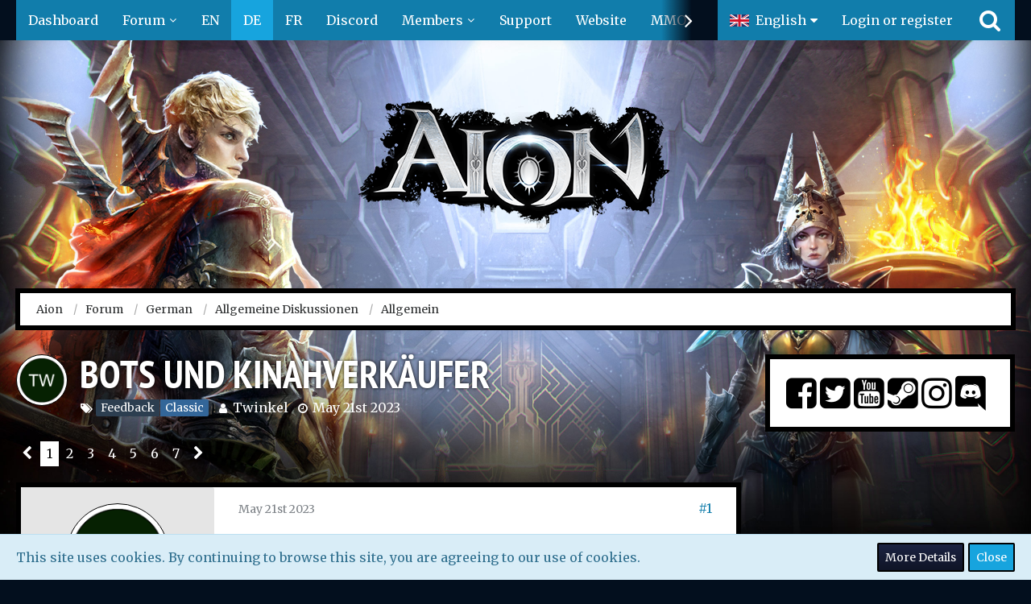

--- FILE ---
content_type: text/html; charset=UTF-8
request_url: https://forum.aion.gameforge.com/forum/thread/10531-bots-und-kinahverk%C3%A4ufer/?postID=188200
body_size: 29980
content:





<!DOCTYPE html>
<html dir="ltr" lang="en">

<head>
		
	<title>BOTS und Kinahverkäufer  - Allgemein - Aion</title>
	
	<meta charset="utf-8">
<meta name="viewport" content="width=device-width, initial-scale=1">
<meta name="format-detection" content="telephone=no">
<meta property="og:site_name" content="Aion">
<meta property="og:title" content="BOTS und Kinahverkäufer - Aion">
<meta property="og:url" content="https://forum.aion.gameforge.com/forum/thread/10531-bots-und-kinahverk%C3%A4ufer/">
<meta property="og:type" content="article">
<meta property="og:description" content=".">
<meta name="description" content=".">

<!-- Stylesheets -->
	<link href='//fonts.googleapis.com/css?family=Merriweather:400,300,600' rel='stylesheet' type='text/css'>
<link rel="stylesheet" type="text/css" href="https://forum.aion.gameforge.com/style/style-3.css?m=1748974526">
	<!--
		CSS for post marker
	-->
	<style type="text/css">#post188191 .message , #post188357 .message  {  border: 4px #117DAB solid;  }</style>

<script>
	var SID_ARG_2ND	= '';
	var WCF_PATH = 'https://forum.aion.gameforge.com/';
	var WSC_API_URL = 'https://forum.aion.gameforge.com/forum/';
	var SECURITY_TOKEN = '10b34eebefadad221e84f2d17680a842985d9f3b';
	var LANGUAGE_ID = 2;
	var LANGUAGE_USE_INFORMAL_VARIANT = false;
	var TIME_NOW = 1768396962;
	var LAST_UPDATE_TIME = 1689152588;
	var URL_LEGACY_MODE = false;
	var ENABLE_DEBUG_MODE = false;
	var ENABLE_DEVELOPER_TOOLS = false;
	var WSC_API_VERSION = 2018;
	
	</script>

<script src="https://forum.aion.gameforge.com/js/WoltLabSuite.Core.min.js?v=1689152588"></script>
<script>
requirejs.config({
	baseUrl: 'https://forum.aion.gameforge.com/js', 
	urlArgs: 't=1689152588'
	
});

window.addEventListener('pageshow', function(event) {
	if (event.persisted) {
		window.location.reload();
	}
});

</script>
<noscript>
	<style>
		.jsOnly {
			display: none !important;
		}
		
		.noJsOnly {
			display: block !important;
		}
	</style>
</noscript>

<script src="https://forum.aion.gameforge.com/js/WoltLabSuite.Forum.tiny.min.js?v=1689152588"></script>
<!-- Icons -->
<link rel="apple-touch-icon" sizes="180x180" href="https://forum.aion.gameforge.com/images/favicon/3.apple-touch-icon.png">
<link rel="manifest" href="https://forum.aion.gameforge.com/images/favicon/3.manifest.json">
<link rel="shortcut icon" href="https://forum.aion.gameforge.com/images/favicon/3.favicon.ico">
<meta name="msapplication-config" content="https://forum.aion.gameforge.com/images/favicon/3.browserconfig.xml">
<meta name="theme-color" content="rgba(58, 109, 156, 0)">

<link rel="canonical" href="https://forum.aion.gameforge.com/forum/thread/10531-bots-und-kinahverk%C3%A4ufer/">
		
						<link rel="next" href="https://forum.aion.gameforge.com/forum/thread/10531-bots-und-kinahverk%C3%A4ufer/?pageNo=2">
			</head>

<body id="tpl_wbb_thread"
	itemscope itemtype="http://schema.org/WebPage" itemid="https://forum.aion.gameforge.com/forum/thread/10531-bots-und-kinahverk%C3%A4ufer/"	data-template="thread" data-application="wbb" data-page-id="46" data-page-identifier="com.woltlab.wbb.Thread"	class=" mobileShowPaginationTop">

<a id="top"></a>

<div id="pageContainer" class="pageContainer">
	
	
	<div id="pageHeaderContainer" class="pageHeaderContainer">
	<header id="pageHeader" class="pageHeader">
		<div id="pageHeaderPanel" class="pageHeaderPanel">
			<div class="layoutBoundary">
				<div class="box mainMenu" data-box-identifier="com.woltlab.wcf.MainMenu">
		
		
	<div class="boxContent">
		<nav>
	<ol class="boxMenu">
		
		
					<li class="" data-identifier="com.woltlab.wcf.Dashboard">
				<a href="https://forum.aion.gameforge.com/" class="boxMenuLink">
					<span class="boxMenuLinkTitle">Dashboard</span>
									</a>
				
				</li>					
									<li class=" boxMenuHasChildren" data-identifier="com.woltlab.wbb.BoardList">
				<a href="https://forum.aion.gameforge.com/forum/" class="boxMenuLink">
					<span class="boxMenuLinkTitle">Forum</span>
									</a>
				
				<ol class="boxMenuDepth1">					
									<li class="" data-identifier="com.woltlab.wbb.UnresolvedThreadList">
				<a href="https://forum.aion.gameforge.com/forum/unresolved-thread-list/" class="boxMenuLink">
					<span class="boxMenuLinkTitle">Unresolved Threads</span>
									</a>
				
				</li>					
									</ol></li>									<li class="" data-identifier="com.woltlab.wcf.generic17">
				<a href="https://forum.aion.gameforge.com/forum/board/24-english/" class="boxMenuLink">
					<span class="boxMenuLinkTitle">EN</span>
									</a>
				
				</li>					
									<li class="active" data-identifier="com.woltlab.wcf.generic18">
				<a href="https://forum.aion.gameforge.com/forum/board/34-german/" class="boxMenuLink">
					<span class="boxMenuLinkTitle">DE</span>
									</a>
				
				</li>					
									<li class="" data-identifier="com.woltlab.wcf.generic19">
				<a href="https://forum.aion.gameforge.com/forum/board/93-fran%C3%A7ais/" class="boxMenuLink">
					<span class="boxMenuLinkTitle">FR</span>
									</a>
				
				</li>					
									<li class="" data-identifier="com.woltlab.wcf.generic30">
				<a href="http://gf.link/aionDiscord" class="boxMenuLink" rel="nofollow" target="_blank">
					<span class="boxMenuLinkTitle">Discord</span>
									</a>
				
				</li>					
									<li class=" boxMenuHasChildren" data-identifier="com.woltlab.wcf.MembersList">
				<a href="https://forum.aion.gameforge.com/members-list/" class="boxMenuLink">
					<span class="boxMenuLinkTitle">Members</span>
									</a>
				
				<ol class="boxMenuDepth1">					
									<li class="" data-identifier="com.woltlab.wcf.Team">
				<a href="https://forum.aion.gameforge.com/team/" class="boxMenuLink">
					<span class="boxMenuLinkTitle">Team</span>
									</a>
				
				</li>					
									<li class="" data-identifier="com.woltlab.wcf.UsersOnlineList">
				<a href="https://forum.aion.gameforge.com/users-online-list/" class="boxMenuLink">
					<span class="boxMenuLinkTitle">Users Online</span>
									</a>
				
				</li>					
									<li class="" data-identifier="com.woltlab.wcf.RecentActivityList">
				<a href="https://forum.aion.gameforge.com/recent-activity-list/" class="boxMenuLink">
					<span class="boxMenuLinkTitle">Recent Activities</span>
									</a>
				
				</li>					
									<li class="" data-identifier="com.woltlab.wcf.UserSearch">
				<a href="https://forum.aion.gameforge.com/user-search/" class="boxMenuLink">
					<span class="boxMenuLinkTitle">Search Members</span>
									</a>
				
				</li>					
									</ol></li>									<li class="" data-identifier="com.woltlab.wcf.generic26">
				<a href="https://aion.support.gameforge.com/index.php?fld=en" class="boxMenuLink" rel="nofollow" target="_blank">
					<span class="boxMenuLinkTitle">Support</span>
									</a>
				
				</li>					
									<li class="" data-identifier="com.woltlab.wcf.generic23">
				<a href="https://en.aion.gameforge.com/website" class="boxMenuLink" rel="nofollow" target="_blank">
					<span class="boxMenuLinkTitle">Website</span>
									</a>
				
				</li>					
									<li class="" data-identifier="com.woltlab.wcf.generic28">
				<a href="https://gameforge.com/en-GB/mmorpg/?origin=forums" class="boxMenuLink" rel="nofollow" target="_blank">
					<span class="boxMenuLinkTitle">MMORPG</span>
									</a>
				
				</li>					
									<li class="" data-identifier="com.woltlab.wcf.generic29">
				<a href="https://gameforge.com/en-GB/browser-games/?origin=forums" class="boxMenuLink" rel="nofollow" target="_blank">
					<span class="boxMenuLinkTitle">Browser Games</span>
									</a>
				
				</li>					
									<li class=" boxMenuHasChildren" data-identifier="com.woltlab.wcf.generic31">
				<a href="https://gameforge.com/en-US/littlegames/?origin=forums" class="boxMenuLink" rel="nofollow" target="_blank">
					<span class="boxMenuLinkTitle">Free Games</span>
									</a>
				
				<ol class="boxMenuDepth1">					
									<li class="" data-identifier="com.woltlab.wcf.generic32">
				<a href="https://gameforge.com/en-US/littlegames/snake-games/" class="boxMenuLink" rel="nofollow" target="_blank">
					<span class="boxMenuLinkTitle">Snake Games</span>
									</a>
				
				</li>					
									<li class="" data-identifier="com.woltlab.wcf.generic33">
				<a href="https://gameforge.com/en-US/littlegames/online-games/" class="boxMenuLink" rel="nofollow" target="_blank">
					<span class="boxMenuLinkTitle">Online Games</span>
									</a>
				
				</li>					
									<li class="" data-identifier="com.woltlab.wcf.generic34">
				<a href="https://gameforge.com/en-US/littlegames/io-games/" class="boxMenuLink" rel="nofollow" target="_blank">
					<span class="boxMenuLinkTitle">.io Games</span>
									</a>
				
				</li>					
									<li class="" data-identifier="com.woltlab.wcf.generic35">
				<a href="https://gameforge.com/en-US/littlegames/dinosaur-games/" class="boxMenuLink" rel="nofollow" target="_blank">
					<span class="boxMenuLinkTitle">Dinosaur Games</span>
									</a>
				
				</li>					
									<li class="" data-identifier="com.woltlab.wcf.generic36">
				<a href="https://gameforge.com/en-US/littlegames/car-games/" class="boxMenuLink" rel="nofollow" target="_blank">
					<span class="boxMenuLinkTitle">Car Games</span>
									</a>
				
				</li>					
									<li class="" data-identifier="com.woltlab.wcf.generic37">
				<a href="https://gameforge.com/en-US/littlegames/new-games/" class="boxMenuLink" rel="nofollow" target="_blank">
					<span class="boxMenuLinkTitle">New Games</span>
									</a>
				
				</li>					
									<li class="" data-identifier="com.woltlab.wcf.generic38">
				<a href="https://gameforge.com/en-US/littlegames/2-players-games/" class="boxMenuLink" rel="nofollow" target="_blank">
					<span class="boxMenuLinkTitle">2 Player Games</span>
									</a>
				
				</li>					
									<li class="" data-identifier="com.woltlab.wcf.generic39">
				<a href="https://gameforge.com/en-US/littlegames/arcade-games/" class="boxMenuLink" rel="nofollow" target="_blank">
					<span class="boxMenuLinkTitle">Arcade Games</span>
									</a>
				
				</li>					
									<li class="" data-identifier="com.woltlab.wcf.generic40">
				<a href="https://gameforge.com/en-US/littlegames/boys-games/" class="boxMenuLink" rel="nofollow" target="_blank">
					<span class="boxMenuLinkTitle">Games for boys</span>
									</a>
				
				</li>					
									<li class="" data-identifier="com.woltlab.wcf.generic41">
				<a href="https://gameforge.com/en-US/littlegames/war-games/" class="boxMenuLink" rel="nofollow" target="_blank">
					<span class="boxMenuLinkTitle">War Games</span>
									</a>
				
				</li>					
									<li class="" data-identifier="com.woltlab.wcf.generic42">
				<a href="https://gameforge.com/en-US/littlegames/basketball-games/" class="boxMenuLink" rel="nofollow" target="_blank">
					<span class="boxMenuLinkTitle">Basketball Games</span>
									</a>
				
				</li>					
									<li class="" data-identifier="com.woltlab.wcf.generic43">
				<a href="https://gameforge.com/en-US/littlegames/dress-up-games/" class="boxMenuLink" rel="nofollow" target="_blank">
					<span class="boxMenuLinkTitle">Dress Up Games</span>
									</a>
				
				</li>					
									<li class="" data-identifier="com.woltlab.wcf.generic44">
				<a href="https://gameforge.com/en-US/littlegames/shooting-games/" class="boxMenuLink" rel="nofollow" target="_blank">
					<span class="boxMenuLinkTitle">Shooting games</span>
									</a>
				
				</li>					
									<li class="" data-identifier="com.woltlab.wcf.generic45">
				<a href="https://gameforge.com/en-US/littlegames/puzzle-games/" class="boxMenuLink" rel="nofollow" target="_blank">
					<span class="boxMenuLinkTitle">Puzzle Games</span>
									</a>
				
				</li>					
									<li class="" data-identifier="com.woltlab.wcf.generic46">
				<a href="https://gameforge.com/en-US/littlegames/multiplayer-games/" class="boxMenuLink" rel="nofollow" target="_blank">
					<span class="boxMenuLinkTitle">Multiplayer Games</span>
									</a>
				
				</li>					
									<li class="" data-identifier="com.woltlab.wcf.generic47">
				<a href="https://gameforge.com/en-US/littlegames/strategy-games/" class="boxMenuLink" rel="nofollow" target="_blank">
					<span class="boxMenuLinkTitle">Strategy Games</span>
									</a>
				
				</li>					
									<li class="" data-identifier="com.woltlab.wcf.generic48">
				<a href="https://gameforge.com/en-US/littlegames/racing-games/" class="boxMenuLink" rel="nofollow" target="_blank">
					<span class="boxMenuLinkTitle">Racing Games</span>
									</a>
				
				</li>					
									<li class="" data-identifier="com.woltlab.wcf.generic49">
				<a href="https://gameforge.com/en-US/littlegames/fighting-games/" class="boxMenuLink" rel="nofollow" target="_blank">
					<span class="boxMenuLinkTitle">Fighting Games</span>
									</a>
				
				</li>					
									<li class="" data-identifier="com.woltlab.wcf.generic50">
				<a href="https://gameforge.com/en-US/littlegames/soccer-games/" class="boxMenuLink" rel="nofollow" target="_blank">
					<span class="boxMenuLinkTitle">Soccer Games</span>
									</a>
				
				</li>					
									<li class="" data-identifier="com.woltlab.wcf.generic51">
				<a href="https://gameforge.com/en-US/littlegames/running-games/" class="boxMenuLink" rel="nofollow" target="_blank">
					<span class="boxMenuLinkTitle">Running Games</span>
									</a>
				
				</li>					
									<li class="" data-identifier="com.woltlab.wcf.generic52">
				<a href="https://gameforge.com/en-US/littlegames/cooking-games/" class="boxMenuLink" rel="nofollow" target="_blank">
					<span class="boxMenuLinkTitle">Cooking Games</span>
									</a>
				
				</li>					
									<li class="" data-identifier="com.woltlab.wcf.generic53">
				<a href="https://gameforge.com/en-US/littlegames/stickman-games/" class="boxMenuLink" rel="nofollow" target="_blank">
					<span class="boxMenuLinkTitle">Stickman Games</span>
									</a>
				
				</li>					
									<li class="" data-identifier="com.woltlab.wcf.generic54">
				<a href="https://gameforge.com/en-US/littlegames/driving-games/" class="boxMenuLink" rel="nofollow" target="_blank">
					<span class="boxMenuLinkTitle">Driving games</span>
									</a>
				
				</li>					
									<li class="" data-identifier="com.woltlab.wcf.generic55">
				<a href="https://gameforge.com/en-US/littlegames/adventure-games/" class="boxMenuLink" rel="nofollow" target="_blank">
					<span class="boxMenuLinkTitle">Adventure Games</span>
									</a>
				
				</li>					
									</ol></li>									<li class=" boxMenuHasChildren" data-identifier="com.woltlab.wcf.generic61">
				<a href="https://gameforge.com/en-US/gmag/?origin=forums" class="boxMenuLink" rel="nofollow" target="_blank">
					<span class="boxMenuLinkTitle">GMag</span>
									</a>
				
				<ol class="boxMenuDepth1">					
									<li class="" data-identifier="com.woltlab.wcf.generic62">
				<a href="https://gameforge.com/en-US/gmag/video-games/?origin=forums" class="boxMenuLink" rel="nofollow" target="_blank">
					<span class="boxMenuLinkTitle">Video Games</span>
									</a>
				
				</li>					
									<li class="" data-identifier="com.woltlab.wcf.generic63">
				<a href="https://gameforge.com/en-US/gmag/movies/?origin=forums" class="boxMenuLink" rel="nofollow" target="_blank">
					<span class="boxMenuLinkTitle">Movies</span>
									</a>
				
				</li>					
									<li class="" data-identifier="com.woltlab.wcf.generic64">
				<a href="https://gameforge.com/en-US/gmag/series/?origin=forums" class="boxMenuLink" rel="nofollow" target="_blank">
					<span class="boxMenuLinkTitle">Series</span>
									</a>
				
				</li>					
									</ol></li>											
		
	</ol>
</nav>	</div>
</div>				
				<nav id="topMenu" class="userPanel">
		
	<ul class="userPanelItems">
									<li id="pageLanguageContainer">
					</li>
										<!-- login box -->
				<li id="userLogin">
					<a class="loginLink" href="https://forum.aion.gameforge.com/login/">Login or register</a>
					<div id="loginForm" class="loginForm" style="display: none">
						<form method="post" action="https://forum.aion.gameforge.com/login/">
						
															<section class="section loginFormThirdPartyLogin">
									<h2 class="sectionTitle">Gameforge Login</h2>
									
									<dl>
										<dt></dt>
										<dd>
											<ul class="buttonList smallButtons" style="justify-content: center;">
												<li id="GameforgeAuth" class="GameforgeAuth">									    
													        <a href="https://forum.aion.gameforge.com/gameforge-auth/">
													            <img src="https://forum.aion.gameforge.com//images/gameforge/GF.png"/>            
													        </a>									    
													</li>
											</ul>
										</dd>
									</dl>
								</section>
							
							
														<section class="section loginFormRegister">
								<h2 class="sectionTitle">Register</h2>
								
								<p>Don’t have an account yet? Register yourself now and be a part of our community!</p>
								
								<div class="userLoginButtons">									
									<a href="https://gameforge.com/sign-up" target="_blank" class="button loginFormRegisterButton">REGISTER GAMEFORGE</a>
								</div>
							</section>
														
							<section class="section loginFormLogin">
								<h2 class="sectionTitle">Login</h2>
								
								<dl>
									<dt><label for="username">Username or Email Address</label></dt>
									<dd>
										<input type="text" id="username" name="username" value="" required class="long jsDialogAutoFocus">
									</dd>
								</dl>
								
								<dl>
									<dt><label for="password">Password</label></dt>
									<dd>
										<input type="password" id="password" name="password" value="" class="long">
										<small><a href="https://forum.aion.gameforge.com/lost-password/">Lost Password</a></small>
									</dd>
								</dl>
								
																	<dl>
										<dt></dt>
										<dd>
											<label for="useCookies"><input type="checkbox" id="useCookies" name="useCookies" value="1" checked> Remain logged in</label>
										</dd>
									</dl>
																
								
								
								<div class="userLoginButtons">
									<input type="submit" value="Submit" accesskey="s">
									<input type="hidden" name="url" value="/forum/thread/10531-bots-und-kinahverk%C3%A4ufer/?postID=188200">
									<input type="hidden" name="t" value="10b34eebefadad221e84f2d17680a842985d9f3b">								</div>
							</section>							
					

						</form>
					</div>
					
					</li>
							
								
							
		<!-- page search -->
		<li class="jsOnly">
			<a href="#" id="userPanelSearchButton" class="jsTooltip" title="Search"><span class="icon icon32 fa-search"></span> <span>Search</span></a>
		</li>
	</ul>
</nav>
			</div>
		</div>
		
		<div id="pageHeaderFacade" class="pageHeaderFacade">
			<div class="layoutBoundary">
				<div id="pageHeaderLogo" class="pageHeaderLogo">
		
	<a href="https://forum.aion.gameforge.com/forum/">
		<img src="https://board.dev.gameforge.com/images/styleLogo-316913b3a1dbc10617b67da0b1a4bccf5a8bbf1c.png" alt="" class="pageHeaderLogoLarge" style="width: 390px;height: 160px">
		<img src="https://board.dev.gameforge.com/images/styleLogo-mobile-316913b3a1dbc10617b67da0b1a4bccf5a8bbf1c.png" alt="" class="pageHeaderLogoSmall">
		
		
	</a>
</div>
				
					

					
		
			
	
<div id="pageHeaderSearch" class="pageHeaderSearch" itemscope itemtype="http://schema.org/WebSite" itemid="https://forum.aion.gameforge.com/">
	<meta itemprop="url" content="https://forum.aion.gameforge.com/">
	<meta itemprop="name" content="Aion">
	<meta itemprop="description" content="">
	
	<form method="post" action="https://forum.aion.gameforge.com/search/" itemprop="potentialAction" itemscope itemtype="http://schema.org/SearchAction">
		<meta itemprop="target" content="https://forum.aion.gameforge.com/search/?q={q}">
		
		<div id="pageHeaderSearchInputContainer" class="pageHeaderSearchInputContainer">
			<div class="pageHeaderSearchType dropdown">
				<a href="#" class="button dropdownToggle">This Thread</a>
				<ul class="dropdownMenu">
					<li><a href="#" data-extended-link="https://forum.aion.gameforge.com/search/" data-object-type="everywhere">Everywhere</a></li>
					<li class="dropdownDivider"></li>
					
											<li><a href="#" data-extended-link="https://forum.aion.gameforge.com/search/?types%5B%5D=com.woltlab.wbb.post" data-object-type="com.woltlab.wbb.post" data-parameters='{ "threadID": 10531 }'>This Thread</a></li>		<li><a href="#" data-extended-link="https://forum.aion.gameforge.com/search/?types%5B%5D=com.woltlab.wbb.post" data-object-type="com.woltlab.wbb.post" data-parameters='{ "boardIDs[]": 57 }'>This Forum</a></li>
						
						<li class="dropdownDivider"></li>
					
					
																																								<li><a href="#" data-extended-link="https://forum.aion.gameforge.com/search/?types%5B%5D=com.woltlab.wbb.post" data-object-type="com.woltlab.wbb.post">Forum</a></li>
																								<li><a href="#" data-extended-link="https://forum.aion.gameforge.com/search/?types%5B%5D=com.woltlab.wcf.page" data-object-type="com.woltlab.wcf.page">Pages</a></li>
																
					<li class="dropdownDivider"></li>
					<li><a class="pageHeaderSearchExtendedLink" href="https://forum.aion.gameforge.com/search/">More Options</a></li>
				</ul>
			</div>
			
			<input itemprop="query-input" type="search" name="q" id="pageHeaderSearchInput" class="pageHeaderSearchInput" placeholder="Search …" autocomplete="off" value="" required>
			
			<button class="pageHeaderSearchInputButton button" type="submit">
				<span class="icon icon16 fa-search pointer" title="Search"></span>
			</button>
			
			<div id="pageHeaderSearchParameters"></div>
			
						
			<input type="hidden" name="t" value="10b34eebefadad221e84f2d17680a842985d9f3b">		</div>
	</form>
</div>

	</div>
		</div>
		
		</header>
	
	
</div>
	
	
	
	
	
	<div class="pageNavigation">
	<div class="layoutBoundary">
			<nav class="breadcrumbs">
		<ol itemprop="breadcrumb" itemscope itemtype="http://schema.org/BreadcrumbList">
			<li title="Aion" itemprop="itemListElement" itemscope itemtype="http://schema.org/ListItem">
							<a href="https://forum.aion.gameforge.com/" itemprop="item"><span itemprop="name">Aion</span></a>
															<meta itemprop="position" content="1">
																					</li>
														
											<li title="Forum" itemprop="itemListElement" itemscope itemtype="http://schema.org/ListItem">
							<a href="https://forum.aion.gameforge.com/forum/" itemprop="item"><span itemprop="name">Forum</span></a>
															<meta itemprop="position" content="2">
																					</li>
														
											<li title="German" itemprop="itemListElement" itemscope itemtype="http://schema.org/ListItem">
							<a href="https://forum.aion.gameforge.com/forum/board/34-german/" itemprop="item"><span itemprop="name">German</span></a>
															<meta itemprop="position" content="3">
																					</li>
														
											<li title="Allgemeine Diskussionen" itemprop="itemListElement" itemscope itemtype="http://schema.org/ListItem">
							<a href="https://forum.aion.gameforge.com/forum/board/56-allgemeine-diskussionen/" itemprop="item"><span itemprop="name">Allgemeine Diskussionen</span></a>
															<meta itemprop="position" content="4">
																					</li>
														
											<li title="Allgemein" itemprop="itemListElement" itemscope itemtype="http://schema.org/ListItem">
							<a href="https://forum.aion.gameforge.com/forum/board/57-allgemein/" itemprop="item"><span itemprop="name">Allgemein</span></a>
															<meta itemprop="position" content="5">
																					</li>
		</ol>
	</nav>
		
		<ul class="pageNavigationIcons jsPageNavigationIcons">
								
		</ul>
	</div>
</div>
	
	
	
	<section id="main" class="main" role="main">
		<div class="layoutBoundary">
			
			
			<div id="content" class="content">
								
																<header class="contentHeader messageGroupContentHeader wbbThread" data-thread-id="10531" data-is-link="0">
		<div class="contentHeaderIcon">
			<img src="https://forum.aion.gameforge.com/images/avatars/93/1698-938388daf53bef61e0a90aecd7ff00be338ca45e.png" width="64" height="64" alt="" class="userAvatarImage">			
									
		</div>
		
		<div class="contentHeaderTitle">
			<h1 class="contentTitle">BOTS und Kinahverkäufer</h1>
			<ul class="inlineList contentHeaderMetaData">
				
				
									<li>
						<span class="icon icon16 fa-tags"></span>
						<ul class="labelList">
															<li><span class="label badge">Feedback</span></li>
															<li><span class="label badge blue">Classic</span></li>
													</ul>
					</li>
								
				<li>
					<span class="icon icon16 fa-user"></span>
											<a href="https://forum.aion.gameforge.com/user/77-twinkel/" class="userLink" data-user-id="77">Twinkel</a>
									</li>
				
				<li>
					<span class="icon icon16 fa-clock-o"></span>
					<a href="https://forum.aion.gameforge.com/forum/thread/10531-bots-und-kinahverk%C3%A4ufer/"><time datetime="2023-05-21T10:41:18+02:00" class="datetime" data-timestamp="1684658478" data-date="May 21st 2023" data-time="10:41 am" data-offset="7200">May 21st 2023</time></a>
				</li>
				
								
								
				
			</ul>
		</div>
		
		
	</header>
													
				
				
				

	<div class="paginationTop">
		<nav class="pagination" data-link="https://forum.aion.gameforge.com/forum/thread/10531-bots-und-kinahverk%C3%A4ufer/?pageNo=%d" data-pages="7">
<ul>
<li class="skip disabled"><span class="icon icon24 fa-chevron-left"></span></li>
<li class="active"><span>1</span><span class="invisible">Page 1 of 7</span></li>
<li><a href="https://forum.aion.gameforge.com/forum/thread/10531-bots-und-kinahverk%C3%A4ufer/?pageNo=2" title="Page 2">2</a></li>
<li><a href="https://forum.aion.gameforge.com/forum/thread/10531-bots-und-kinahverk%C3%A4ufer/?pageNo=3" title="Page 3">3</a></li>
<li><a href="https://forum.aion.gameforge.com/forum/thread/10531-bots-und-kinahverk%C3%A4ufer/?pageNo=4" title="Page 4">4</a></li>
<li><a href="https://forum.aion.gameforge.com/forum/thread/10531-bots-und-kinahverk%C3%A4ufer/?pageNo=5" title="Page 5">5</a></li>
<li><a href="https://forum.aion.gameforge.com/forum/thread/10531-bots-und-kinahverk%C3%A4ufer/?pageNo=6" title="Page 6">6</a></li>
<li><a href="https://forum.aion.gameforge.com/forum/thread/10531-bots-und-kinahverk%C3%A4ufer/?pageNo=7" title="Page 7">7</a></li>
<li class="skip"><a href="https://forum.aion.gameforge.com/forum/thread/10531-bots-und-kinahverk%C3%A4ufer/?pageNo=2" title="Next Page" class="icon icon24 fa-chevron-right jsTooltip"></a></li>
</ul></nav>
	</div>


	<div class="section">
		<ul class="wbbThreadPostList messageList jsClipboardContainer" data-type="com.woltlab.wbb.post">
													
				
		
	
	
			<li id="post188129" class="anchorFixedHeader messageGroupStarter">
			<article class="wbbPost message messageSidebarOrientationLeft jsClipboardObject jsMessage userOnlineGroupMarking3"
				data-object-id="188129" data-post-id="188129" data-can-edit="0" data-can-edit-inline="0"
								data-object-type="com.woltlab.wbb.likeablePost" data-like-liked="" data-like-likes="0" data-like-dislikes="0" data-like-users='{  }' data-user-id="77"
								itemid="https://forum.aion.gameforge.com/forum/thread/10531-bots-und-kinahverk%C3%A4ufer/?postID=188129#post188129" itemscope itemtype="http://schema.org/DiscussionForumPosting"
			>
				
				<meta itemprop="dateCreated" content="2023-05-21T10:41:18+02:00">
				
					 
	
<aside class="messageSidebar member" itemprop="author" itemscope itemtype="http://schema.org/Person">
	<div class="messageAuthor">
		
		
								
							<div class="userAvatar">
					<a href="https://forum.aion.gameforge.com/user/77-twinkel/"><img src="https://forum.aion.gameforge.com/images/avatars/93/1698-938388daf53bef61e0a90aecd7ff00be338ca45e.png" width="128" height="128" alt="" class="userAvatarImage"></a>
					
									</div>
						
			<div class="messageAuthorContainer">
				<a href="https://forum.aion.gameforge.com/user/77-twinkel/" class="username userLink" data-user-id="77" itemprop="url">
					<span itemprop="name">Twinkel</span>
				</a>
														
					
							</div>
			
												<div class="userTitle">
						<span class="badge userTitleBadge">eiskalt</span>
					</div>
											
						</div>
	
			
		
									<div class="userCredits">
					<dl class="plain dataList">
						<dt><a href="https://forum.aion.gameforge.com/user/77-twinkel/#likes" class="jsTooltip" title="Likes Received by Twinkel">Likes Received</a></dt>
								<dd>814</dd>
														
														
														
								<dt><a href="https://forum.aion.gameforge.com/forum/user-post-list/77-twinkel/" title="Posts by Twinkel" class="jsTooltip">Posts</a></dt>
	<dd>1,356</dd>
					</dl>
				</div>
			
				
		
	</aside>
				
				<div class="messageContent">
					<header class="messageHeader">
						<div class="messageHeaderBox">
							<ul class="messageHeaderMetaData">
								<li><a href="https://forum.aion.gameforge.com/forum/thread/10531-bots-und-kinahverk%C3%A4ufer/?postID=188129#post188129" class="permalink messagePublicationTime"><time datetime="2023-05-21T10:41:18+02:00" class="datetime" data-timestamp="1684658478" data-date="May 21st 2023" data-time="10:41 am" data-offset="7200">May 21st 2023</time></a></li>
								
								
							</ul>
							
							<ul class="messageStatus">
																																
								
							</ul>
						</div>
						
						<ul class="messageQuickOptions">
															
														
															<li><a href="https://forum.aion.gameforge.com/forum/thread/10531-bots-und-kinahverk%C3%A4ufer/?postID=188129#post188129" class="jsTooltip jsButtonShare" title="Share" data-link-title="BOTS und Kinahverkäufer">#1</a></li>
														
														
							
						</ul>
						
						
					</header>
					
					<div class="messageBody">
												
						
						
						<div class="messageText" itemprop="text">
														
							<p>.</p>						</div>
						
						
					</div>
					
					<footer class="messageFooter">
												
													<div class="messageSignature">
								<div>
<p><strong><span style="color:#FF0000;">@<a href="https://board.de.aion.gameforge.com/user/48624-gf-mookie/" class="externalURL" target="_blank" rel="nofollow noopener noreferrer">Mookie</a> Schulden: 2.013.084.192 Kinah + Zinsen</span></strong> <img src="https://forum.aion.gameforge.com/images/smilies/smiley70.gif" alt=":tea:" class="smiley" height="24" title="Tea"></p>
<p><span style="font-size: 10pt;">"Oneshot-Trashmob ohne Mana", aber ein schönes! </span></p>
<p><span style="font-size: 10pt;">Schaden? Hab keinen... <img src="https://forum.aion.gameforge.com/images/smilies/smiley71.gif" alt=":ugly:" class="smiley" height="27" title="ugly"></span></p>
<p><span style="color:#00FF00;"><strong>Keks mich, ich bin der Frühling </strong></span><span style="color:#008000;"><strong></strong></span></p>
</div>
							</div>
												
						
						
						<div class="messageFooterNotes">
															<p class="messageFooterNote wbbPostEditNote">Edited once, last by <a href="https://forum.aion.gameforge.com/user/77/" class="userLink" data-user-id="77">Twinkel</a> (<time datetime="2024-07-05T18:49:21+02:00" class="datetime" data-timestamp="1720198161" data-date="Jul 5th 2024" data-time="6:49 pm" data-offset="7200">Jul 5th 2024</time>).</p>
														
														
														
														
							
						</div>
						
						<div class="messageFooterGroup">
							<ul class="messageFooterButtonsExtra buttonList smallButtons jsMobileNavigationExtra">
																																
							</ul>
							
							<ul class="messageFooterButtons buttonList smallButtons jsMobileNavigation">
																								
							</ul>
						</div>

						
					</footer>
				</div>
			</article>
		</li>
		
		
		
					
					
		
	
	
			<li id="post188133" class="anchorFixedHeader">
			<article class="wbbPost message messageSidebarOrientationLeft jsClipboardObject jsMessage userOnlineGroupMarking3"
				data-object-id="188133" data-post-id="188133" data-can-edit="0" data-can-edit-inline="0"
								data-object-type="com.woltlab.wbb.likeablePost" data-like-liked="" data-like-likes="0" data-like-dislikes="0" data-like-users='{  }' data-user-id="6486"
								itemid="https://forum.aion.gameforge.com/forum/thread/10531-bots-und-kinahverk%C3%A4ufer/?postID=188133#post188133" itemscope itemtype="http://schema.org/DiscussionForumPosting"
			>
				
				<meta itemprop="dateCreated" content="2023-05-21T11:40:58+02:00">
				
				
<aside class="messageSidebar member" itemprop="author" itemscope itemtype="http://schema.org/Person">
	<div class="messageAuthor">
		
		
								
							<div class="userAvatar">
					<a href="https://forum.aion.gameforge.com/user/6486-caluba/"><img src="https://forum.aion.gameforge.com/images/avatars/73/3734-737b92a2893cef150054a0604617bd210dd0fb1f.png" width="128" height="128" alt="" class="userAvatarImage"></a>
					
									</div>
						
			<div class="messageAuthorContainer">
				<a href="https://forum.aion.gameforge.com/user/6486-caluba/" class="username userLink" data-user-id="6486" itemprop="url">
					<span itemprop="name">Caluba</span>
				</a>
														
					
							</div>
			
												<div class="userTitle">
						<span class="badge userTitleBadge">Beginner</span>
					</div>
											
						</div>
	
			
		
									<div class="userCredits">
					<dl class="plain dataList">
						<dt><a href="https://forum.aion.gameforge.com/user/6486-caluba/#likes" class="jsTooltip" title="Likes Received by Caluba">Likes Received</a></dt>
								<dd>10</dd>
														
														
														
								<dt><a href="https://forum.aion.gameforge.com/forum/user-post-list/6486-caluba/" title="Posts by Caluba" class="jsTooltip">Posts</a></dt>
	<dd>53</dd>
							
																																																																																																																		<dt>Race</dt>
											<dd>Elyos</dd>
																																																																			<dt>Class</dt>
											<dd>Cleric</dd>
					</dl>
				</div>
			
				
		
	</aside>
				
				<div class="messageContent">
					<header class="messageHeader">
						<div class="messageHeaderBox">
							<ul class="messageHeaderMetaData">
								<li><a href="https://forum.aion.gameforge.com/forum/thread/10531-bots-und-kinahverk%C3%A4ufer/?postID=188133#post188133" class="permalink messagePublicationTime"><time datetime="2023-05-21T11:40:58+02:00" class="datetime" data-timestamp="1684662058" data-date="May 21st 2023" data-time="11:40 am" data-offset="7200">May 21st 2023</time></a></li>
								
								
							</ul>
							
							<ul class="messageStatus">
																																
								
							</ul>
						</div>
						
						<ul class="messageQuickOptions">
															
														
															<li><a href="https://forum.aion.gameforge.com/forum/thread/10531-bots-und-kinahverk%C3%A4ufer/?postID=188133#post188133" class="jsTooltip jsButtonShare" title="Share" data-link-title="BOTS und Kinahverkäufer">#2</a></li>
														
														
							
						</ul>
						
						
					</header>
					
					<div class="messageBody">
												
						
						
						<div class="messageText" itemprop="text">
														
							<p>Der Umsatz von Gameforge steigt mit jedem Bot und Käufer. Mit dem gekauftem Kinah werden ja Shop Items gekauft und die müssen von einem anderen Spieler mit Geld bezahlt werden.</p>						</div>
						
						
					</div>
					
					<footer class="messageFooter">
												
												
						
						
						<div class="messageFooterNotes">
														
														
														
														
							
						</div>
						
						<div class="messageFooterGroup">
							<ul class="messageFooterButtonsExtra buttonList smallButtons jsMobileNavigationExtra">
																																
							</ul>
							
							<ul class="messageFooterButtons buttonList smallButtons jsMobileNavigation">
																								
							</ul>
						</div>

						
					</footer>
				</div>
			</article>
		</li>
		
		
		
					
					
		
	
	
			<li id="post188140" class="anchorFixedHeader messageGroupStarter">
			<article class="wbbPost message messageSidebarOrientationLeft jsClipboardObject jsMessage userOnlineGroupMarking3"
				data-object-id="188140" data-post-id="188140" data-can-edit="0" data-can-edit-inline="0"
								data-object-type="com.woltlab.wbb.likeablePost" data-like-liked="" data-like-likes="0" data-like-dislikes="0" data-like-users='{  }' data-user-id="77"
								itemid="https://forum.aion.gameforge.com/forum/thread/10531-bots-und-kinahverk%C3%A4ufer/?postID=188140#post188140" itemscope itemtype="http://schema.org/DiscussionForumPosting"
			>
				
				<meta itemprop="dateCreated" content="2023-05-21T15:42:38+02:00">
				
				
<aside class="messageSidebar member" itemprop="author" itemscope itemtype="http://schema.org/Person">
	<div class="messageAuthor">
		
		
								
							<div class="userAvatar">
					<a href="https://forum.aion.gameforge.com/user/77-twinkel/"><img src="https://forum.aion.gameforge.com/images/avatars/93/1698-938388daf53bef61e0a90aecd7ff00be338ca45e.png" width="128" height="128" alt="" class="userAvatarImage"></a>
					
									</div>
						
			<div class="messageAuthorContainer">
				<a href="https://forum.aion.gameforge.com/user/77-twinkel/" class="username userLink" data-user-id="77" itemprop="url">
					<span itemprop="name">Twinkel</span>
				</a>
														
					
							</div>
			
												<div class="userTitle">
						<span class="badge userTitleBadge">eiskalt</span>
					</div>
											
						</div>
	
			
		
									<div class="userCredits">
					<dl class="plain dataList">
						<dt><a href="https://forum.aion.gameforge.com/user/77-twinkel/#likes" class="jsTooltip" title="Likes Received by Twinkel">Likes Received</a></dt>
								<dd>814</dd>
														
														
														
								<dt><a href="https://forum.aion.gameforge.com/forum/user-post-list/77-twinkel/" title="Posts by Twinkel" class="jsTooltip">Posts</a></dt>
	<dd>1,356</dd>
					</dl>
				</div>
			
				
		
	</aside>
				
				<div class="messageContent">
					<header class="messageHeader">
						<div class="messageHeaderBox">
							<ul class="messageHeaderMetaData">
								<li><a href="https://forum.aion.gameforge.com/forum/thread/10531-bots-und-kinahverk%C3%A4ufer/?postID=188140#post188140" class="permalink messagePublicationTime"><time datetime="2023-05-21T15:42:38+02:00" class="datetime" data-timestamp="1684676558" data-date="May 21st 2023" data-time="3:42 pm" data-offset="7200">May 21st 2023</time></a></li>
								
								
							</ul>
							
							<ul class="messageStatus">
																																
								
							</ul>
						</div>
						
						<ul class="messageQuickOptions">
															
														
															<li><a href="https://forum.aion.gameforge.com/forum/thread/10531-bots-und-kinahverk%C3%A4ufer/?postID=188140#post188140" class="jsTooltip jsButtonShare" title="Share" data-link-title="BOTS und Kinahverkäufer">#3</a></li>
														
														
							
						</ul>
						
						
					</header>
					
					<div class="messageBody">
												
						
						
						<div class="messageText" itemprop="text">
														
							<p>.</p>						</div>
						
						
					</div>
					
					<footer class="messageFooter">
												
													<div class="messageSignature">
								<div>
<p><strong><span style="color:#FF0000;">@<a href="https://board.de.aion.gameforge.com/user/48624-gf-mookie/" class="externalURL" target="_blank" rel="nofollow noopener noreferrer">Mookie</a> Schulden: 2.013.084.192 Kinah + Zinsen</span></strong> <img src="https://forum.aion.gameforge.com/images/smilies/smiley70.gif" alt=":tea:" class="smiley" height="24" title="Tea"></p>
<p><span style="font-size: 10pt;">"Oneshot-Trashmob ohne Mana", aber ein schönes! </span></p>
<p><span style="font-size: 10pt;">Schaden? Hab keinen... <img src="https://forum.aion.gameforge.com/images/smilies/smiley71.gif" alt=":ugly:" class="smiley" height="27" title="ugly"></span></p>
<p><span style="color:#00FF00;"><strong>Keks mich, ich bin der Frühling </strong></span><span style="color:#008000;"><strong></strong></span></p>
</div>
							</div>
												
						
						
						<div class="messageFooterNotes">
															<p class="messageFooterNote wbbPostEditNote">Edited once, last by <a href="https://forum.aion.gameforge.com/user/77/" class="userLink" data-user-id="77">Twinkel</a> (<time datetime="2024-07-05T18:49:29+02:00" class="datetime" data-timestamp="1720198169" data-date="Jul 5th 2024" data-time="6:49 pm" data-offset="7200">Jul 5th 2024</time>).</p>
														
														
														
														
							
						</div>
						
						<div class="messageFooterGroup">
							<ul class="messageFooterButtonsExtra buttonList smallButtons jsMobileNavigationExtra">
																																
							</ul>
							
							<ul class="messageFooterButtons buttonList smallButtons jsMobileNavigation">
																								
							</ul>
						</div>

						
					</footer>
				</div>
			</article>
		</li>
		
		
		
					
					
		
	
	
			<li id="post188189" class="anchorFixedHeader">
			<article class="wbbPost message messageSidebarOrientationLeft jsClipboardObject jsMessage userOnlineGroupMarking3"
				data-object-id="188189" data-post-id="188189" data-can-edit="0" data-can-edit-inline="0"
								data-object-type="com.woltlab.wbb.likeablePost" data-like-liked="" data-like-likes="0" data-like-dislikes="0" data-like-users='{  }' data-user-id="6486"
								itemid="https://forum.aion.gameforge.com/forum/thread/10531-bots-und-kinahverk%C3%A4ufer/?postID=188189#post188189" itemscope itemtype="http://schema.org/DiscussionForumPosting"
			>
				
				<meta itemprop="dateCreated" content="2023-05-22T11:40:48+02:00">
				
				
<aside class="messageSidebar member" itemprop="author" itemscope itemtype="http://schema.org/Person">
	<div class="messageAuthor">
		
		
								
							<div class="userAvatar">
					<a href="https://forum.aion.gameforge.com/user/6486-caluba/"><img src="https://forum.aion.gameforge.com/images/avatars/73/3734-737b92a2893cef150054a0604617bd210dd0fb1f.png" width="128" height="128" alt="" class="userAvatarImage"></a>
					
									</div>
						
			<div class="messageAuthorContainer">
				<a href="https://forum.aion.gameforge.com/user/6486-caluba/" class="username userLink" data-user-id="6486" itemprop="url">
					<span itemprop="name">Caluba</span>
				</a>
														
					
							</div>
			
												<div class="userTitle">
						<span class="badge userTitleBadge">Beginner</span>
					</div>
											
						</div>
	
			
		
									<div class="userCredits">
					<dl class="plain dataList">
						<dt><a href="https://forum.aion.gameforge.com/user/6486-caluba/#likes" class="jsTooltip" title="Likes Received by Caluba">Likes Received</a></dt>
								<dd>10</dd>
														
														
														
								<dt><a href="https://forum.aion.gameforge.com/forum/user-post-list/6486-caluba/" title="Posts by Caluba" class="jsTooltip">Posts</a></dt>
	<dd>53</dd>
							
																																																																																																																		<dt>Race</dt>
											<dd>Elyos</dd>
																																																																			<dt>Class</dt>
											<dd>Cleric</dd>
					</dl>
				</div>
			
				
		
	</aside>
				
				<div class="messageContent">
					<header class="messageHeader">
						<div class="messageHeaderBox">
							<ul class="messageHeaderMetaData">
								<li><a href="https://forum.aion.gameforge.com/forum/thread/10531-bots-und-kinahverk%C3%A4ufer/?postID=188189#post188189" class="permalink messagePublicationTime"><time datetime="2023-05-22T11:40:48+02:00" class="datetime" data-timestamp="1684748448" data-date="May 22nd 2023" data-time="11:40 am" data-offset="7200">May 22nd 2023</time></a></li>
								
								
							</ul>
							
							<ul class="messageStatus">
																																
								
							</ul>
						</div>
						
						<ul class="messageQuickOptions">
															
														
															<li><a href="https://forum.aion.gameforge.com/forum/thread/10531-bots-und-kinahverk%C3%A4ufer/?postID=188189#post188189" class="jsTooltip jsButtonShare" title="Share" data-link-title="BOTS und Kinahverkäufer">#4</a></li>
														
														
							
						</ul>
						
						
					</header>
					
					<div class="messageBody">
												
						
						
						<div class="messageText" itemprop="text">
														
							<p>Elten in der Zauberquelle laufen 5 Botketten herum die Meldefunkton von 9 reichen überhaupt nicht.</p>						</div>
						
						
					</div>
					
					<footer class="messageFooter">
												
												
						
						
						<div class="messageFooterNotes">
														
														
														
														
							
						</div>
						
						<div class="messageFooterGroup">
							<ul class="messageFooterButtonsExtra buttonList smallButtons jsMobileNavigationExtra">
																																
							</ul>
							
							<ul class="messageFooterButtons buttonList smallButtons jsMobileNavigation">
																								
							</ul>
						</div>

						
					</footer>
				</div>
			</article>
		</li>
		
		
		
					
					
		
	
	
			<li id="post188191" class="anchorFixedHeader">
			<article class="wbbPost message messageSidebarOrientationLeft jsClipboardObject jsMessage userOnlineGroupMarking7"
				data-object-id="188191" data-post-id="188191" data-can-edit="0" data-can-edit-inline="0"
								data-object-type="com.woltlab.wbb.likeablePost" data-like-liked="" data-like-likes="0" data-like-dislikes="0" data-like-users='{  }' data-user-id="15"
								itemid="https://forum.aion.gameforge.com/forum/thread/10531-bots-und-kinahverk%C3%A4ufer/?postID=188191#post188191" itemscope itemtype="http://schema.org/DiscussionForumPosting"
			>
				
				<meta itemprop="dateCreated" content="2023-05-22T12:00:26+02:00">
				
				
<aside class="messageSidebar member" itemprop="author" itemscope itemtype="http://schema.org/Person">
	<div class="messageAuthor">
		
		
								
							<div class="userAvatar">
					<a href="https://forum.aion.gameforge.com/user/15-sparx/"><img src="https://forum.aion.gameforge.com/images/avatars/2e/2501-2ec7022b9b57fa625fe2b46e2d52ece973d3a8f6.png" width="128" height="128" alt="" class="userAvatarImage"></a>
					
									</div>
						
			<div class="messageAuthorContainer">
				<a href="https://forum.aion.gameforge.com/user/15-sparx/" class="username userLink" data-user-id="15" itemprop="url">
					<span itemprop="name">Sparx</span>
				</a>
														
					
							</div>
			
												<div class="userTitle">
						<span class="badge userTitleBadge brown">Supermoderator</span>
					</div>
											
						</div>
	
			
		
									<div class="userCredits">
					<dl class="plain dataList">
						<dt><a href="https://forum.aion.gameforge.com/user/15-sparx/#likes" class="jsTooltip" title="Likes Received by Sparx">Likes Received</a></dt>
								<dd>670</dd>
														
														
														
								<dt><a href="https://forum.aion.gameforge.com/forum/user-post-list/15-sparx/" title="Posts by Sparx" class="jsTooltip">Posts</a></dt>
	<dd>718</dd>
							
																																																																																<dt>Gender</dt>
											<dd>Male</dd>
																																																																			<dt>Server</dt>
											<dd>Atreia</dd>
																																																																			<dt>Race</dt>
											<dd>Elyos</dd>
																																																																			<dt>Class</dt>
											<dd>Chanter</dd>
					</dl>
				</div>
			
				
		
	</aside>
				
				<div class="messageContent">
					<header class="messageHeader">
						<div class="messageHeaderBox">
							<ul class="messageHeaderMetaData">
								<li><a href="https://forum.aion.gameforge.com/forum/thread/10531-bots-und-kinahverk%C3%A4ufer/?postID=188191#post188191" class="permalink messagePublicationTime"><time datetime="2023-05-22T12:00:26+02:00" class="datetime" data-timestamp="1684749626" data-date="May 22nd 2023" data-time="12:00 pm" data-offset="7200">May 22nd 2023</time></a></li>
								
								
							</ul>
							
							<ul class="messageStatus">
																																
								
							</ul>
						</div>
						
						<ul class="messageQuickOptions">
															
														
															<li><a href="https://forum.aion.gameforge.com/forum/thread/10531-bots-und-kinahverk%C3%A4ufer/?postID=188191#post188191" class="jsTooltip jsButtonShare" title="Share" data-link-title="BOTS und Kinahverkäufer">#5</a></li>
														
														
							
						</ul>
						
						
					</header>
					
					<div class="messageBody">
												
						
						
						<div class="messageText" itemprop="text">
														
							
<p>Hallo,</p>
<p><br></p>
<p>bitte nutzt nicht die ingame Funktion, sondern schreibt ein Ticket: <a href="https://aion.support.gameforge.com/index.php?fld=en" class="externalURL" target="_blank" rel="nofollow noopener noreferrer">https://aion.support.gameforge.com/index.php?fld=en</a></p>
<p><br></p>
<p>Optimal wäre bei einem Kinah-Spamer im Chat ein Screenshot mit Uhrzeit (ingame über die Uhr gehen) und bei Bots in der Openworld zusätzlich ein kurzes Video und ladet es ungelistet z.B. auf Youtube hoch, falls ihr die Möglichkeit dazu habt. Ebenfalls sollten beide Dinge unbearbeitet sein.</p>
<p><br></p>
<p>~ Sparx ~</p>
						</div>
						
						
					</div>
					
					<footer class="messageFooter">
												
													<div class="messageSignature">
								<div>
<p class="text-center"><a href="http://www.facebook.com/aion.uk" class="externalURL" target="_blank" rel="nofollow noopener noreferrer"><span style="font-family:FontAwesome;"><span style="font-size: 36pt;"><span style="color:#0000CD;"></span></span></span></a><span style="font-size: 36pt;"><span style="font-family:FontAwesome;"><span style="color:#0000FF;"> </span><a href="https://twitter.com/Aion_FreeToPlay" class="externalURL" target="_blank" rel="nofollow noopener noreferrer"><span style="color:#40E0D0;"></span></a> </span><a href="https://www.youtube.com/user/AionEurope" class="externalURL" target="_blank" rel="nofollow noopener noreferrer"><span style="font-family:FontAwesome;"><span style="color:#FF0000;"></span></span></a></span></p>
<p class="text-center"><br></p>
<div class="messageTableOverflow"><table><tbody>
<tr>
<td class="text-right">english <img src="https://forum.aion.gameforge.com/icon/flag/gb.svg" alt="gb.svg" class="jsResizeImage">
</td>
<td>
<img src="https://forum.aion.gameforge.com/icon/flag/de.svg" alt="de.svg" class="jsResizeImage"> deutsch</td>
</tr>
<tr>
<td class="text-right">
<a href="https://forum.aion.gameforge.com/forum/thread/1-community-guidelines/">Community Guidelines</a><br><a href="https://forum.aion.gameforge.com/legal-information/">T&amp;C</a><br><a href="https://forum.aion.gameforge.com/forum/thread/2-aion-free-to-play-additional-game-rules/">Additional Game Rules</a><br><a href="https://aion.support.gameforge.com/index.php?fld=en" class="externalURL" target="_blank" rel="nofollow noopener noreferrer">Ticketsystem</a><br><strong><span style="color:#800080;">Not responsible for ingame issues!</span></strong><br>
</td>
<td>
<a href="https://forum.aion.gameforge.com/forum/thread/4-community-richtlinien/">Community Richtlinien</a><br><a href="https://forum.aion.gameforge.com/legal-information/">AGBs</a><br><a href="https://forum.aion.gameforge.com/forum/thread/5-aion-free-to-play-erg%C3%A4nzende-spielregeln/">Ergänzende Spielregeln</a><br><a href="https://aion.support.gameforge.com/index.php?fld=de" class="externalURL" target="_blank" rel="nofollow noopener noreferrer">Ticketsystem</a><br><strong><span style="color:#800080;">Nicht für InGame Anliegen zuständig!</span><span style="color:#008000;"> </span></strong><br>
</td>
</tr>
</tbody></table></div>
</div>
							</div>
												
						
						
						<div class="messageFooterNotes">
														
														
														
														
							
						</div>
						
						<div class="messageFooterGroup">
							<ul class="messageFooterButtonsExtra buttonList smallButtons jsMobileNavigationExtra">
																																
							</ul>
							
							<ul class="messageFooterButtons buttonList smallButtons jsMobileNavigation">
																								
							</ul>
						</div>

						
					</footer>
				</div>
			</article>
		</li>
		
		
		
					
					
		
	
	
			<li id="post188200" class="anchorFixedHeader messageGroupStarter">
			<article class="wbbPost message messageSidebarOrientationLeft jsClipboardObject jsMessage userOnlineGroupMarking3"
				data-object-id="188200" data-post-id="188200" data-can-edit="0" data-can-edit-inline="0"
								data-object-type="com.woltlab.wbb.likeablePost" data-like-liked="0" data-like-likes="3" data-like-dislikes="0" data-like-users='{ "201": "Angel", "4494": "Nindala", "5978": "DragonAlex" }' data-user-id="77"
								itemid="https://forum.aion.gameforge.com/forum/thread/10531-bots-und-kinahverk%C3%A4ufer/?postID=188200#post188200" itemscope itemtype="http://schema.org/DiscussionForumPosting"
			>
				
				<meta itemprop="dateCreated" content="2023-05-22T13:26:18+02:00">
				
				
<aside class="messageSidebar member" itemprop="author" itemscope itemtype="http://schema.org/Person">
	<div class="messageAuthor">
		
		
								
							<div class="userAvatar">
					<a href="https://forum.aion.gameforge.com/user/77-twinkel/"><img src="https://forum.aion.gameforge.com/images/avatars/93/1698-938388daf53bef61e0a90aecd7ff00be338ca45e.png" width="128" height="128" alt="" class="userAvatarImage"></a>
					
									</div>
						
			<div class="messageAuthorContainer">
				<a href="https://forum.aion.gameforge.com/user/77-twinkel/" class="username userLink" data-user-id="77" itemprop="url">
					<span itemprop="name">Twinkel</span>
				</a>
														
					
							</div>
			
												<div class="userTitle">
						<span class="badge userTitleBadge">eiskalt</span>
					</div>
											
						</div>
	
			
		
									<div class="userCredits">
					<dl class="plain dataList">
						<dt><a href="https://forum.aion.gameforge.com/user/77-twinkel/#likes" class="jsTooltip" title="Likes Received by Twinkel">Likes Received</a></dt>
								<dd>814</dd>
														
														
														
								<dt><a href="https://forum.aion.gameforge.com/forum/user-post-list/77-twinkel/" title="Posts by Twinkel" class="jsTooltip">Posts</a></dt>
	<dd>1,356</dd>
					</dl>
				</div>
			
				
		
	</aside>
				
				<div class="messageContent">
					<header class="messageHeader">
						<div class="messageHeaderBox">
							<ul class="messageHeaderMetaData">
								<li><a href="https://forum.aion.gameforge.com/forum/thread/10531-bots-und-kinahverk%C3%A4ufer/?postID=188200#post188200" class="permalink messagePublicationTime"><time datetime="2023-05-22T13:26:18+02:00" class="datetime" data-timestamp="1684754778" data-date="May 22nd 2023" data-time="1:26 pm" data-offset="7200">May 22nd 2023</time></a></li>
								
								
							</ul>
							
							<ul class="messageStatus">
																																
								
							</ul>
						</div>
						
						<ul class="messageQuickOptions">
															
														
															<li><a href="https://forum.aion.gameforge.com/forum/thread/10531-bots-und-kinahverk%C3%A4ufer/?postID=188200#post188200" class="jsTooltip jsButtonShare" title="Share" data-link-title="BOTS und Kinahverkäufer">#6</a></li>
														
														
							
						</ul>
						
						
					</header>
					
					<div class="messageBody">
												
						
						
						<div class="messageText" itemprop="text">
														
							<p>.</p>						</div>
						
						
					</div>
					
					<footer class="messageFooter">
												
													<div class="messageSignature">
								<div>
<p><strong><span style="color:#FF0000;">@<a href="https://board.de.aion.gameforge.com/user/48624-gf-mookie/" class="externalURL" target="_blank" rel="nofollow noopener noreferrer">Mookie</a> Schulden: 2.013.084.192 Kinah + Zinsen</span></strong> <img src="https://forum.aion.gameforge.com/images/smilies/smiley70.gif" alt=":tea:" class="smiley" height="24" title="Tea"></p>
<p><span style="font-size: 10pt;">"Oneshot-Trashmob ohne Mana", aber ein schönes! </span></p>
<p><span style="font-size: 10pt;">Schaden? Hab keinen... <img src="https://forum.aion.gameforge.com/images/smilies/smiley71.gif" alt=":ugly:" class="smiley" height="27" title="ugly"></span></p>
<p><span style="color:#00FF00;"><strong>Keks mich, ich bin der Frühling </strong></span><span style="color:#008000;"><strong></strong></span></p>
</div>
							</div>
												
						
						
						<div class="messageFooterNotes">
															<p class="messageFooterNote wbbPostEditNote">Edited once, last by <a href="https://forum.aion.gameforge.com/user/77/" class="userLink" data-user-id="77">Twinkel</a> (<time datetime="2024-07-05T18:49:41+02:00" class="datetime" data-timestamp="1720198181" data-date="Jul 5th 2024" data-time="6:49 pm" data-offset="7200">Jul 5th 2024</time>).</p>
														
														
														
														
							
						</div>
						
						<div class="messageFooterGroup">
							<ul class="messageFooterButtonsExtra buttonList smallButtons jsMobileNavigationExtra">
																																
							</ul>
							
							<ul class="messageFooterButtons buttonList smallButtons jsMobileNavigation">
																								
							</ul>
						</div>

						
					</footer>
				</div>
			</article>
		</li>
		
		
		
					
					
		
	
	
			<li id="post188219" class="anchorFixedHeader">
			<article class="wbbPost message messageSidebarOrientationLeft jsClipboardObject jsMessage userOnlineGroupMarking3"
				data-object-id="188219" data-post-id="188219" data-can-edit="0" data-can-edit-inline="0"
								data-object-type="com.woltlab.wbb.likeablePost" data-like-liked="" data-like-likes="0" data-like-dislikes="0" data-like-users='{  }' data-user-id="6486"
								itemid="https://forum.aion.gameforge.com/forum/thread/10531-bots-und-kinahverk%C3%A4ufer/?postID=188219#post188219" itemscope itemtype="http://schema.org/DiscussionForumPosting"
			>
				
				<meta itemprop="dateCreated" content="2023-05-22T17:22:47+02:00">
				
				
<aside class="messageSidebar member" itemprop="author" itemscope itemtype="http://schema.org/Person">
	<div class="messageAuthor">
		
		
								
							<div class="userAvatar">
					<a href="https://forum.aion.gameforge.com/user/6486-caluba/"><img src="https://forum.aion.gameforge.com/images/avatars/73/3734-737b92a2893cef150054a0604617bd210dd0fb1f.png" width="128" height="128" alt="" class="userAvatarImage"></a>
					
									</div>
						
			<div class="messageAuthorContainer">
				<a href="https://forum.aion.gameforge.com/user/6486-caluba/" class="username userLink" data-user-id="6486" itemprop="url">
					<span itemprop="name">Caluba</span>
				</a>
														
					
							</div>
			
												<div class="userTitle">
						<span class="badge userTitleBadge">Beginner</span>
					</div>
											
						</div>
	
			
		
									<div class="userCredits">
					<dl class="plain dataList">
						<dt><a href="https://forum.aion.gameforge.com/user/6486-caluba/#likes" class="jsTooltip" title="Likes Received by Caluba">Likes Received</a></dt>
								<dd>10</dd>
														
														
														
								<dt><a href="https://forum.aion.gameforge.com/forum/user-post-list/6486-caluba/" title="Posts by Caluba" class="jsTooltip">Posts</a></dt>
	<dd>53</dd>
							
																																																																																																																		<dt>Race</dt>
											<dd>Elyos</dd>
																																																																			<dt>Class</dt>
											<dd>Cleric</dd>
					</dl>
				</div>
			
				
		
	</aside>
				
				<div class="messageContent">
					<header class="messageHeader">
						<div class="messageHeaderBox">
							<ul class="messageHeaderMetaData">
								<li><a href="https://forum.aion.gameforge.com/forum/thread/10531-bots-und-kinahverk%C3%A4ufer/?postID=188219#post188219" class="permalink messagePublicationTime"><time datetime="2023-05-22T17:22:47+02:00" class="datetime" data-timestamp="1684768967" data-date="May 22nd 2023" data-time="5:22 pm" data-offset="7200">May 22nd 2023</time></a></li>
								
								
							</ul>
							
							<ul class="messageStatus">
																																
								
							</ul>
						</div>
						
						<ul class="messageQuickOptions">
															
														
															<li><a href="https://forum.aion.gameforge.com/forum/thread/10531-bots-und-kinahverk%C3%A4ufer/?postID=188219#post188219" class="jsTooltip jsButtonShare" title="Share" data-link-title="BOTS und Kinahverkäufer">#7</a></li>
														
														
							
						</ul>
						
						
					</header>
					
					<div class="messageBody">
												
						
						
						<div class="messageText" itemprop="text">
														
							
<p>Also ich habe jetzt alleine in 10 Minuten drei ganze Botketten gefunden. Wenn ich jetzt den ganzen Tag Videos erstellen müsste, würde es den Rahmen sprengen weil ich möchte ja auch spielen.</p>
<p>Ich habe jetzt Jahre WoW gespielt aber sowas ist mir dort nicht unter gekommen.</p>
						</div>
						
						
					</div>
					
					<footer class="messageFooter">
												
												
						
						
						<div class="messageFooterNotes">
														
														
														
														
							
						</div>
						
						<div class="messageFooterGroup">
							<ul class="messageFooterButtonsExtra buttonList smallButtons jsMobileNavigationExtra">
																																
							</ul>
							
							<ul class="messageFooterButtons buttonList smallButtons jsMobileNavigation">
																								
							</ul>
						</div>

						
					</footer>
				</div>
			</article>
		</li>
		
		
		
					
					
		
	
	
			<li id="post188343" class="anchorFixedHeader">
			<article class="wbbPost message messageSidebarOrientationLeft jsClipboardObject jsMessage userOnlineGroupMarking3"
				data-object-id="188343" data-post-id="188343" data-can-edit="0" data-can-edit-inline="0"
								data-object-type="com.woltlab.wbb.likeablePost" data-like-liked="" data-like-likes="0" data-like-dislikes="0" data-like-users='{  }' data-user-id="6952"
								itemid="https://forum.aion.gameforge.com/forum/thread/10531-bots-und-kinahverk%C3%A4ufer/?postID=188343#post188343" itemscope itemtype="http://schema.org/DiscussionForumPosting"
			>
				
				<meta itemprop="dateCreated" content="2023-05-24T07:38:16+02:00">
				
				
<aside class="messageSidebar member" itemprop="author" itemscope itemtype="http://schema.org/Person">
	<div class="messageAuthor">
		
		
								
							<div class="userAvatar">
					<a href="https://forum.aion.gameforge.com/user/6952-sacqq/"><img src="[data-uri]" width="128" height="128" alt="" class="userAvatarImage"></a>
					
									</div>
						
			<div class="messageAuthorContainer">
				<a href="https://forum.aion.gameforge.com/user/6952-sacqq/" class="username userLink" data-user-id="6952" itemprop="url">
					<span itemprop="name">Sacqq</span>
				</a>
														
					
							</div>
			
												<div class="userTitle">
						<span class="badge userTitleBadge">Student</span>
					</div>
											
						</div>
	
			
		
									<div class="userCredits">
					<dl class="plain dataList">
						<dt><a href="https://forum.aion.gameforge.com/user/6952-sacqq/#likes" class="jsTooltip" title="Likes Received by Sacqq">Likes Received</a></dt>
								<dd>57</dd>
														
														
														
								<dt><a href="https://forum.aion.gameforge.com/forum/user-post-list/6952-sacqq/" title="Posts by Sacqq" class="jsTooltip">Posts</a></dt>
	<dd>78</dd>
							
																																																																																																																		<dt>Race</dt>
											<dd>Asmodian</dd>
					</dl>
				</div>
			
				
		
	</aside>
				
				<div class="messageContent">
					<header class="messageHeader">
						<div class="messageHeaderBox">
							<ul class="messageHeaderMetaData">
								<li><a href="https://forum.aion.gameforge.com/forum/thread/10531-bots-und-kinahverk%C3%A4ufer/?postID=188343#post188343" class="permalink messagePublicationTime"><time datetime="2023-05-24T07:38:16+02:00" class="datetime" data-timestamp="1684906696" data-date="May 24th 2023" data-time="7:38 am" data-offset="7200">May 24th 2023</time></a></li>
								
								
							</ul>
							
							<ul class="messageStatus">
																																
								
							</ul>
						</div>
						
						<ul class="messageQuickOptions">
															
														
															<li><a href="https://forum.aion.gameforge.com/forum/thread/10531-bots-und-kinahverk%C3%A4ufer/?postID=188343#post188343" class="jsTooltip jsButtonShare" title="Share" data-link-title="BOTS und Kinahverkäufer">#8</a></li>
														
														
							
						</ul>
						
						
					</header>
					
					<div class="messageBody">
												
						
						
						<div class="messageText" itemprop="text">
														
							
<blockquote class="quoteBox collapsibleBbcode jsCollapsibleBbcode collapsed" cite="https://forum.aion.gameforge.com/forum/thread/10531-bots-und-kinahverk%C3%A4ufer/?postID=188191#post188191">
	<div class="quoteBoxIcon">
					<a href="https://forum.aion.gameforge.com/user/15-sparx/" class="userLink" data-user-id="15"><img src="https://forum.aion.gameforge.com/images/avatars/2e/2501-2ec7022b9b57fa625fe2b46e2d52ece973d3a8f6.png" width="64" height="64" alt="" class="userAvatarImage"></a>
			</div>
	
	<div class="quoteBoxTitle">
		<span class="quoteBoxTitle">
												<a href="https://forum.aion.gameforge.com/forum/thread/10531-bots-und-kinahverk%C3%A4ufer/?postID=188191#post188191">Quote from Sparx</a>
									</span>
	</div>
	
	<div class="quoteBoxContent">
		<p>Hallo,</p>
<p><br></p>
<p>bitte nutzt nicht die ingame Funktion, sondern schreibt ein Ticket: <a href="https://aion.support.gameforge.com/index.php?fld=en" class="externalURL" target="_blank" rel="nofollow noopener noreferrer">https://aion.support.gameforge.com/index.php?fld=en</a></p>
<p><br></p>
<p>Optimal wäre bei einem Kinah-Spamer im Chat ein Screenshot mit Uhrzeit (ingame über die Uhr gehen) und bei Bots in der Openworld zusätzlich ein kurzes Video und ladet es ungelistet z.B. auf Youtube hoch, falls ihr die Möglichkeit dazu habt. Ebenfalls sollten beide Dinge unbearbeitet sein.</p>
<p><br></p>
<p>~ Sparx ~</p>

	</div>
	
			<span class="toggleButton" data-title-collapse="Display Less" data-title-expand="Display More">Display More</span>
		
								</blockquote><p>Das ist doch völliger Blödsinn das wir jetzt das Botten aufnehmen und ein Ticket schreiben sollen!<br><br>Es gibt exakt 2 Server, es wird ja wohl nicht zu schwer und viel verlangt sein, das sich jemand von euch mal aktiv um diese Probleme kümmert indem er den Chat ingame mal im Auge behält oder zeitnah den ingame-Meldungen mal nachgeht und schaut wer da so rumrennt.<br><br>Die Gebiete sind voll mit Bots. Es ist ja nicht so das man hier die Nadel im Heuhaufen suchen müsste ...<br><br>Das ist eine ganz einfache Arbeit als Gamemaster ingame. Wenn ihr das selbst nicht machen könnt/dürft, dann kümmert euch drum das ihr die Möglichkeiten bekommt!<br><br>Ihr wollt unser Geld? Dann tut auch was dafür!</p>
						</div>
						
						
					</div>
					
					<footer class="messageFooter">
												
												
						
						
						<div class="messageFooterNotes">
														
														
														
														
							
						</div>
						
						<div class="messageFooterGroup">
							<ul class="messageFooterButtonsExtra buttonList smallButtons jsMobileNavigationExtra">
																																
							</ul>
							
							<ul class="messageFooterButtons buttonList smallButtons jsMobileNavigation">
																								
							</ul>
						</div>

						
					</footer>
				</div>
			</article>
		</li>
		
		
		
					
					
		
	
	
			<li id="post188346" class="anchorFixedHeader messageGroupStarter">
			<article class="wbbPost message messageSidebarOrientationLeft jsClipboardObject jsMessage userOnlineGroupMarking3"
				data-object-id="188346" data-post-id="188346" data-can-edit="0" data-can-edit-inline="0"
								data-object-type="com.woltlab.wbb.likeablePost" data-like-liked="" data-like-likes="0" data-like-dislikes="0" data-like-users='{  }' data-user-id="77"
								itemid="https://forum.aion.gameforge.com/forum/thread/10531-bots-und-kinahverk%C3%A4ufer/?postID=188346#post188346" itemscope itemtype="http://schema.org/DiscussionForumPosting"
			>
				
				<meta itemprop="dateCreated" content="2023-05-24T08:20:34+02:00">
				
				
<aside class="messageSidebar member" itemprop="author" itemscope itemtype="http://schema.org/Person">
	<div class="messageAuthor">
		
		
								
							<div class="userAvatar">
					<a href="https://forum.aion.gameforge.com/user/77-twinkel/"><img src="https://forum.aion.gameforge.com/images/avatars/93/1698-938388daf53bef61e0a90aecd7ff00be338ca45e.png" width="128" height="128" alt="" class="userAvatarImage"></a>
					
									</div>
						
			<div class="messageAuthorContainer">
				<a href="https://forum.aion.gameforge.com/user/77-twinkel/" class="username userLink" data-user-id="77" itemprop="url">
					<span itemprop="name">Twinkel</span>
				</a>
														
					
							</div>
			
												<div class="userTitle">
						<span class="badge userTitleBadge">eiskalt</span>
					</div>
											
						</div>
	
			
		
									<div class="userCredits">
					<dl class="plain dataList">
						<dt><a href="https://forum.aion.gameforge.com/user/77-twinkel/#likes" class="jsTooltip" title="Likes Received by Twinkel">Likes Received</a></dt>
								<dd>814</dd>
														
														
														
								<dt><a href="https://forum.aion.gameforge.com/forum/user-post-list/77-twinkel/" title="Posts by Twinkel" class="jsTooltip">Posts</a></dt>
	<dd>1,356</dd>
					</dl>
				</div>
			
				
		
	</aside>
				
				<div class="messageContent">
					<header class="messageHeader">
						<div class="messageHeaderBox">
							<ul class="messageHeaderMetaData">
								<li><a href="https://forum.aion.gameforge.com/forum/thread/10531-bots-und-kinahverk%C3%A4ufer/?postID=188346#post188346" class="permalink messagePublicationTime"><time datetime="2023-05-24T08:20:34+02:00" class="datetime" data-timestamp="1684909234" data-date="May 24th 2023" data-time="8:20 am" data-offset="7200">May 24th 2023</time></a></li>
								
								
							</ul>
							
							<ul class="messageStatus">
																																
								
							</ul>
						</div>
						
						<ul class="messageQuickOptions">
															
														
															<li><a href="https://forum.aion.gameforge.com/forum/thread/10531-bots-und-kinahverk%C3%A4ufer/?postID=188346#post188346" class="jsTooltip jsButtonShare" title="Share" data-link-title="BOTS und Kinahverkäufer">#9</a></li>
														
														
							
						</ul>
						
						
					</header>
					
					<div class="messageBody">
												
						
						
						<div class="messageText" itemprop="text">
														
							<p>.</p>						</div>
						
						
					</div>
					
					<footer class="messageFooter">
												
													<div class="messageSignature">
								<div>
<p><strong><span style="color:#FF0000;">@<a href="https://board.de.aion.gameforge.com/user/48624-gf-mookie/" class="externalURL" target="_blank" rel="nofollow noopener noreferrer">Mookie</a> Schulden: 2.013.084.192 Kinah + Zinsen</span></strong> <img src="https://forum.aion.gameforge.com/images/smilies/smiley70.gif" alt=":tea:" class="smiley" height="24" title="Tea"></p>
<p><span style="font-size: 10pt;">"Oneshot-Trashmob ohne Mana", aber ein schönes! </span></p>
<p><span style="font-size: 10pt;">Schaden? Hab keinen... <img src="https://forum.aion.gameforge.com/images/smilies/smiley71.gif" alt=":ugly:" class="smiley" height="27" title="ugly"></span></p>
<p><span style="color:#00FF00;"><strong>Keks mich, ich bin der Frühling </strong></span><span style="color:#008000;"><strong></strong></span></p>
</div>
							</div>
												
						
						
						<div class="messageFooterNotes">
															<p class="messageFooterNote wbbPostEditNote">Edited once, last by <a href="https://forum.aion.gameforge.com/user/77/" class="userLink" data-user-id="77">Twinkel</a> (<time datetime="2024-07-05T18:49:56+02:00" class="datetime" data-timestamp="1720198196" data-date="Jul 5th 2024" data-time="6:49 pm" data-offset="7200">Jul 5th 2024</time>).</p>
														
														
														
														
							
						</div>
						
						<div class="messageFooterGroup">
							<ul class="messageFooterButtonsExtra buttonList smallButtons jsMobileNavigationExtra">
																																
							</ul>
							
							<ul class="messageFooterButtons buttonList smallButtons jsMobileNavigation">
																								
							</ul>
						</div>

						
					</footer>
				</div>
			</article>
		</li>
		
		
		
					
					
		
	
	
			<li id="post188352" class="anchorFixedHeader">
			<article class="wbbPost message messageSidebarOrientationLeft jsClipboardObject jsMessage userOnlineGroupMarking3"
				data-object-id="188352" data-post-id="188352" data-can-edit="0" data-can-edit-inline="0"
								data-object-type="com.woltlab.wbb.likeablePost" data-like-liked="" data-like-likes="0" data-like-dislikes="0" data-like-users='{  }' data-user-id="6952"
								itemid="https://forum.aion.gameforge.com/forum/thread/10531-bots-und-kinahverk%C3%A4ufer/?postID=188352#post188352" itemscope itemtype="http://schema.org/DiscussionForumPosting"
			>
				
				<meta itemprop="dateCreated" content="2023-05-24T08:37:41+02:00">
				
				
<aside class="messageSidebar member" itemprop="author" itemscope itemtype="http://schema.org/Person">
	<div class="messageAuthor">
		
		
								
							<div class="userAvatar">
					<a href="https://forum.aion.gameforge.com/user/6952-sacqq/"><img src="[data-uri]" width="128" height="128" alt="" class="userAvatarImage"></a>
					
									</div>
						
			<div class="messageAuthorContainer">
				<a href="https://forum.aion.gameforge.com/user/6952-sacqq/" class="username userLink" data-user-id="6952" itemprop="url">
					<span itemprop="name">Sacqq</span>
				</a>
														
					
							</div>
			
												<div class="userTitle">
						<span class="badge userTitleBadge">Student</span>
					</div>
											
						</div>
	
			
		
									<div class="userCredits">
					<dl class="plain dataList">
						<dt><a href="https://forum.aion.gameforge.com/user/6952-sacqq/#likes" class="jsTooltip" title="Likes Received by Sacqq">Likes Received</a></dt>
								<dd>57</dd>
														
														
														
								<dt><a href="https://forum.aion.gameforge.com/forum/user-post-list/6952-sacqq/" title="Posts by Sacqq" class="jsTooltip">Posts</a></dt>
	<dd>78</dd>
							
																																																																																																																		<dt>Race</dt>
											<dd>Asmodian</dd>
					</dl>
				</div>
			
				
		
	</aside>
				
				<div class="messageContent">
					<header class="messageHeader">
						<div class="messageHeaderBox">
							<ul class="messageHeaderMetaData">
								<li><a href="https://forum.aion.gameforge.com/forum/thread/10531-bots-und-kinahverk%C3%A4ufer/?postID=188352#post188352" class="permalink messagePublicationTime"><time datetime="2023-05-24T08:37:41+02:00" class="datetime" data-timestamp="1684910261" data-date="May 24th 2023" data-time="8:37 am" data-offset="7200">May 24th 2023</time></a></li>
								
								
							</ul>
							
							<ul class="messageStatus">
																																
								
							</ul>
						</div>
						
						<ul class="messageQuickOptions">
															
														
															<li><a href="https://forum.aion.gameforge.com/forum/thread/10531-bots-und-kinahverk%C3%A4ufer/?postID=188352#post188352" class="jsTooltip jsButtonShare" title="Share" data-link-title="BOTS und Kinahverkäufer">#10</a></li>
														
														
							
						</ul>
						
						
					</header>
					
					<div class="messageBody">
												
						
						
						<div class="messageText" itemprop="text">
														
							<p>Auch ohne die Meldefunktion sollen einfach mal 1-2 GM's auf den Servern aktiv sein, diese Ressource muß einfach vorhanden sein!<br><br>Es gibt genügend Bot-Hotspots, GF/NC muß sich nur um das Problem kümmern wollen. Ich vermute aber einfach mal es interessiert sie schlichtweg einfach nicht. Vielleicht, so munkelt man, spielt der Kinahverkauf ihnen ja auch zu ... hab ich gehört.</p>						</div>
						
						
					</div>
					
					<footer class="messageFooter">
												
												
						
						
						<div class="messageFooterNotes">
														
														
														
														
							
						</div>
						
						<div class="messageFooterGroup">
							<ul class="messageFooterButtonsExtra buttonList smallButtons jsMobileNavigationExtra">
																																
							</ul>
							
							<ul class="messageFooterButtons buttonList smallButtons jsMobileNavigation">
																								
							</ul>
						</div>

						
					</footer>
				</div>
			</article>
		</li>
		
		
		
					
					
		
	
	
			<li id="post188356" class="anchorFixedHeader">
			<article class="wbbPost message messageSidebarOrientationLeft jsClipboardObject jsMessage userOnlineGroupMarking3"
				data-object-id="188356" data-post-id="188356" data-can-edit="0" data-can-edit-inline="0"
								data-object-type="com.woltlab.wbb.likeablePost" data-like-liked="" data-like-likes="0" data-like-dislikes="0" data-like-users='{  }' data-user-id="1455"
								itemid="https://forum.aion.gameforge.com/forum/thread/10531-bots-und-kinahverk%C3%A4ufer/?postID=188356#post188356" itemscope itemtype="http://schema.org/DiscussionForumPosting"
			>
				
				<meta itemprop="dateCreated" content="2023-05-24T08:43:15+02:00">
				
				
<aside class="messageSidebar member" itemprop="author" itemscope itemtype="http://schema.org/Person">
	<div class="messageAuthor">
		
		
								
							<div class="userAvatar">
					<a href="https://forum.aion.gameforge.com/user/1455-night/"><img src="[data-uri]" width="128" height="128" alt="" class="userAvatarImage"></a>
					
									</div>
						
			<div class="messageAuthorContainer">
				<a href="https://forum.aion.gameforge.com/user/1455-night/" class="username userLink" data-user-id="1455" itemprop="url">
					<span itemprop="name">night</span>
				</a>
														
					
							</div>
			
												<div class="userTitle">
						<span class="badge userTitleBadge">Student</span>
					</div>
											
						</div>
	
			
		
									<div class="userCredits">
					<dl class="plain dataList">
						<dt><a href="https://forum.aion.gameforge.com/user/1455-night/#likes" class="jsTooltip" title="Likes Received by night">Likes Received</a></dt>
								<dd>20</dd>
														
														
														
								<dt><a href="https://forum.aion.gameforge.com/forum/user-post-list/1455-night/" title="Posts by night" class="jsTooltip">Posts</a></dt>
	<dd>58</dd>
					</dl>
				</div>
			
				
		
	</aside>
				
				<div class="messageContent">
					<header class="messageHeader">
						<div class="messageHeaderBox">
							<ul class="messageHeaderMetaData">
								<li><a href="https://forum.aion.gameforge.com/forum/thread/10531-bots-und-kinahverk%C3%A4ufer/?postID=188356#post188356" class="permalink messagePublicationTime"><time datetime="2023-05-24T08:43:15+02:00" class="datetime" data-timestamp="1684910595" data-date="May 24th 2023" data-time="8:43 am" data-offset="7200">May 24th 2023</time></a></li>
								
								
							</ul>
							
							<ul class="messageStatus">
																																
								
							</ul>
						</div>
						
						<ul class="messageQuickOptions">
															
														
															<li><a href="https://forum.aion.gameforge.com/forum/thread/10531-bots-und-kinahverk%C3%A4ufer/?postID=188356#post188356" class="jsTooltip jsButtonShare" title="Share" data-link-title="BOTS und Kinahverkäufer">#11</a></li>
														
														
							
						</ul>
						
						
					</header>
					
					<div class="messageBody">
												
						
						
						<div class="messageText" itemprop="text">
														
							
<blockquote class="quoteBox collapsibleBbcode jsCollapsibleBbcode" cite="https://forum.aion.gameforge.com/forum/thread/10531-bots-und-kinahverk%C3%A4ufer/?postID=188352#post188352">
	<div class="quoteBoxIcon">
					<a href="https://forum.aion.gameforge.com/user/6952-sacqq/" class="userLink" data-user-id="6952"><img src="[data-uri]" width="64" height="64" alt="" class="userAvatarImage"></a>
			</div>
	
	<div class="quoteBoxTitle">
		<span class="quoteBoxTitle">
												<a href="https://forum.aion.gameforge.com/forum/thread/10531-bots-und-kinahverk%C3%A4ufer/?postID=188352#post188352">Quote from Sacqq</a>
									</span>
	</div>
	
	<div class="quoteBoxContent">
		<p>Auch ohne die Meldefunktion sollen einfach mal 1-2 GM's auf den Servern aktiv sein, diese Ressource muß einfach vorhanden sein!<br><br>Es gibt genügend Bot-Hotspots, GF/NC muß sich nur um das Problem kümmern wollen. Ich vermute aber einfach mal es interessiert sie schlichtweg einfach nicht. Vielleicht, so munkelt man, spielt der Kinahverkauf ihnen ja auch zu ... hab ich gehört.</p>
	</div>
	
	</blockquote><p>Zu NC Zeiten war es bekannt, das NC eigene Bots am laufen hatte und Kinah verkaufte <img src="https://forum.aion.gameforge.com/images/smilies/emojione/1f606.png" alt=":D" class="smiley" srcset="https://forum.aion.gameforge.com/images/smilies/emojione/1f606@2x.png 2x" height="23" title="biggrin"> Das haben die damals sogar zugegeben.</p>
						</div>
						
						
					</div>
					
					<footer class="messageFooter">
												
												
						
						
						<div class="messageFooterNotes">
														
														
														
														
							
						</div>
						
						<div class="messageFooterGroup">
							<ul class="messageFooterButtonsExtra buttonList smallButtons jsMobileNavigationExtra">
																																
							</ul>
							
							<ul class="messageFooterButtons buttonList smallButtons jsMobileNavigation">
																								
							</ul>
						</div>

						
					</footer>
				</div>
			</article>
		</li>
		
		
		
					
					
		
	
	
			<li id="post188357" class="anchorFixedHeader">
			<article class="wbbPost message messageSidebarOrientationLeft jsClipboardObject jsMessage userOnlineGroupMarking7"
				data-object-id="188357" data-post-id="188357" data-can-edit="0" data-can-edit-inline="0"
								data-object-type="com.woltlab.wbb.likeablePost" data-like-liked="0" data-like-likes="1" data-like-dislikes="0" data-like-users='{ "7313": "Inolar" }' data-user-id="15"
								itemid="https://forum.aion.gameforge.com/forum/thread/10531-bots-und-kinahverk%C3%A4ufer/?postID=188357#post188357" itemscope itemtype="http://schema.org/DiscussionForumPosting"
			>
				
				<meta itemprop="dateCreated" content="2023-05-24T08:43:58+02:00">
				
				
<aside class="messageSidebar member" itemprop="author" itemscope itemtype="http://schema.org/Person">
	<div class="messageAuthor">
		
		
								
							<div class="userAvatar">
					<a href="https://forum.aion.gameforge.com/user/15-sparx/"><img src="https://forum.aion.gameforge.com/images/avatars/2e/2501-2ec7022b9b57fa625fe2b46e2d52ece973d3a8f6.png" width="128" height="128" alt="" class="userAvatarImage"></a>
					
									</div>
						
			<div class="messageAuthorContainer">
				<a href="https://forum.aion.gameforge.com/user/15-sparx/" class="username userLink" data-user-id="15" itemprop="url">
					<span itemprop="name">Sparx</span>
				</a>
														
					
							</div>
			
												<div class="userTitle">
						<span class="badge userTitleBadge brown">Supermoderator</span>
					</div>
											
						</div>
	
			
		
									<div class="userCredits">
					<dl class="plain dataList">
						<dt><a href="https://forum.aion.gameforge.com/user/15-sparx/#likes" class="jsTooltip" title="Likes Received by Sparx">Likes Received</a></dt>
								<dd>670</dd>
														
														
														
								<dt><a href="https://forum.aion.gameforge.com/forum/user-post-list/15-sparx/" title="Posts by Sparx" class="jsTooltip">Posts</a></dt>
	<dd>718</dd>
							
																																																																																<dt>Gender</dt>
											<dd>Male</dd>
																																																																			<dt>Server</dt>
											<dd>Atreia</dd>
																																																																			<dt>Race</dt>
											<dd>Elyos</dd>
																																																																			<dt>Class</dt>
											<dd>Chanter</dd>
					</dl>
				</div>
			
				
		
	</aside>
				
				<div class="messageContent">
					<header class="messageHeader">
						<div class="messageHeaderBox">
							<ul class="messageHeaderMetaData">
								<li><a href="https://forum.aion.gameforge.com/forum/thread/10531-bots-und-kinahverk%C3%A4ufer/?postID=188357#post188357" class="permalink messagePublicationTime"><time datetime="2023-05-24T08:43:58+02:00" class="datetime" data-timestamp="1684910638" data-date="May 24th 2023" data-time="8:43 am" data-offset="7200">May 24th 2023</time></a></li>
								
								
							</ul>
							
							<ul class="messageStatus">
																																
								
							</ul>
						</div>
						
						<ul class="messageQuickOptions">
															
														
															<li><a href="https://forum.aion.gameforge.com/forum/thread/10531-bots-und-kinahverk%C3%A4ufer/?postID=188357#post188357" class="jsTooltip jsButtonShare" title="Share" data-link-title="BOTS und Kinahverkäufer">#12</a></li>
														
														
							
						</ul>
						
						
					</header>
					
					<div class="messageBody">
												
						
						
						<div class="messageText" itemprop="text">
														
							
<blockquote class="quoteBox collapsibleBbcode jsCollapsibleBbcode" cite="https://forum.aion.gameforge.com/forum/thread/10531-bots-und-kinahverk%C3%A4ufer/?postID=188343#post188343">
	<div class="quoteBoxIcon">
					<a href="https://forum.aion.gameforge.com/user/6952-sacqq/" class="userLink" data-user-id="6952"><img src="[data-uri]" width="64" height="64" alt="" class="userAvatarImage"></a>
			</div>
	
	<div class="quoteBoxTitle">
		<span class="quoteBoxTitle">
												<a href="https://forum.aion.gameforge.com/forum/thread/10531-bots-und-kinahverk%C3%A4ufer/?postID=188343#post188343">Quote from Sacqq</a>
									</span>
	</div>
	
	<div class="quoteBoxContent">
		<p>Es gibt exakt 2 Server, es wird ja wohl nicht zu schwer und viel verlangt sein, das sich jemand von euch mal aktiv um diese Probleme kümmert indem er den Chat ingame mal im Auge behält oder zeitnah den ingame-Meldungen mal nachgeht und schaut wer da so rumrennt.</p>
	</div>
	
	</blockquote><p>Hallo,</p>
<p><br></p>
<p>wenn ich könnte, würde ich das gerne machen. Leider bin ich weder dafür zuständig, noch arbeite ich bei Gameforge. Ich bin freiwillig hier ein wenig im Forum am helfen, mehr nicht :).</p>
<p><br></p>
<p>Weitergegeben wurde nur, was mir mitgeteilt wurde über die letzten Jahre. Ein Ticket ist bisher die effektivste Möglichkeit, da die ingame Funktion hier leider nicht wie gewünscht funktioniert. Welchen Grund das hat, kann ich dir nicht sagen, das weiß ich leider nicht.</p>
<p><br></p>
<p>~ Sparx ~</p>
						</div>
						
						
					</div>
					
					<footer class="messageFooter">
												
													<div class="messageSignature">
								<div>
<p class="text-center"><a href="http://www.facebook.com/aion.uk" class="externalURL" target="_blank" rel="nofollow noopener noreferrer"><span style="font-family:FontAwesome;"><span style="font-size: 36pt;"><span style="color:#0000CD;"></span></span></span></a><span style="font-size: 36pt;"><span style="font-family:FontAwesome;"><span style="color:#0000FF;"> </span><a href="https://twitter.com/Aion_FreeToPlay" class="externalURL" target="_blank" rel="nofollow noopener noreferrer"><span style="color:#40E0D0;"></span></a> </span><a href="https://www.youtube.com/user/AionEurope" class="externalURL" target="_blank" rel="nofollow noopener noreferrer"><span style="font-family:FontAwesome;"><span style="color:#FF0000;"></span></span></a></span></p>
<p class="text-center"><br></p>
<div class="messageTableOverflow"><table><tbody>
<tr>
<td class="text-right">english <img src="https://forum.aion.gameforge.com/icon/flag/gb.svg" alt="gb.svg" class="jsResizeImage">
</td>
<td>
<img src="https://forum.aion.gameforge.com/icon/flag/de.svg" alt="de.svg" class="jsResizeImage"> deutsch</td>
</tr>
<tr>
<td class="text-right">
<a href="https://forum.aion.gameforge.com/forum/thread/1-community-guidelines/">Community Guidelines</a><br><a href="https://forum.aion.gameforge.com/legal-information/">T&amp;C</a><br><a href="https://forum.aion.gameforge.com/forum/thread/2-aion-free-to-play-additional-game-rules/">Additional Game Rules</a><br><a href="https://aion.support.gameforge.com/index.php?fld=en" class="externalURL" target="_blank" rel="nofollow noopener noreferrer">Ticketsystem</a><br><strong><span style="color:#800080;">Not responsible for ingame issues!</span></strong><br>
</td>
<td>
<a href="https://forum.aion.gameforge.com/forum/thread/4-community-richtlinien/">Community Richtlinien</a><br><a href="https://forum.aion.gameforge.com/legal-information/">AGBs</a><br><a href="https://forum.aion.gameforge.com/forum/thread/5-aion-free-to-play-erg%C3%A4nzende-spielregeln/">Ergänzende Spielregeln</a><br><a href="https://aion.support.gameforge.com/index.php?fld=de" class="externalURL" target="_blank" rel="nofollow noopener noreferrer">Ticketsystem</a><br><strong><span style="color:#800080;">Nicht für InGame Anliegen zuständig!</span><span style="color:#008000;"> </span></strong><br>
</td>
</tr>
</tbody></table></div>
</div>
							</div>
												
						
						
						<div class="messageFooterNotes">
														
														
														
														
							
						</div>
						
						<div class="messageFooterGroup">
							<ul class="messageFooterButtonsExtra buttonList smallButtons jsMobileNavigationExtra">
																																
							</ul>
							
							<ul class="messageFooterButtons buttonList smallButtons jsMobileNavigation">
																								
							</ul>
						</div>

						
					</footer>
				</div>
			</article>
		</li>
		
		
		
					
					
		
	
	
			<li id="post188362" class="anchorFixedHeader">
			<article class="wbbPost message messageSidebarOrientationLeft jsClipboardObject jsMessage userOnlineGroupMarking3"
				data-object-id="188362" data-post-id="188362" data-can-edit="0" data-can-edit-inline="0"
								data-object-type="com.woltlab.wbb.likeablePost" data-like-liked="" data-like-likes="0" data-like-dislikes="0" data-like-users='{  }' data-user-id="6952"
								itemid="https://forum.aion.gameforge.com/forum/thread/10531-bots-und-kinahverk%C3%A4ufer/?postID=188362#post188362" itemscope itemtype="http://schema.org/DiscussionForumPosting"
			>
				
				<meta itemprop="dateCreated" content="2023-05-24T08:51:03+02:00">
				
				
<aside class="messageSidebar member" itemprop="author" itemscope itemtype="http://schema.org/Person">
	<div class="messageAuthor">
		
		
								
							<div class="userAvatar">
					<a href="https://forum.aion.gameforge.com/user/6952-sacqq/"><img src="[data-uri]" width="128" height="128" alt="" class="userAvatarImage"></a>
					
									</div>
						
			<div class="messageAuthorContainer">
				<a href="https://forum.aion.gameforge.com/user/6952-sacqq/" class="username userLink" data-user-id="6952" itemprop="url">
					<span itemprop="name">Sacqq</span>
				</a>
														
					
							</div>
			
												<div class="userTitle">
						<span class="badge userTitleBadge">Student</span>
					</div>
											
						</div>
	
			
		
									<div class="userCredits">
					<dl class="plain dataList">
						<dt><a href="https://forum.aion.gameforge.com/user/6952-sacqq/#likes" class="jsTooltip" title="Likes Received by Sacqq">Likes Received</a></dt>
								<dd>57</dd>
														
														
														
								<dt><a href="https://forum.aion.gameforge.com/forum/user-post-list/6952-sacqq/" title="Posts by Sacqq" class="jsTooltip">Posts</a></dt>
	<dd>78</dd>
							
																																																																																																																		<dt>Race</dt>
											<dd>Asmodian</dd>
					</dl>
				</div>
			
				
		
	</aside>
				
				<div class="messageContent">
					<header class="messageHeader">
						<div class="messageHeaderBox">
							<ul class="messageHeaderMetaData">
								<li><a href="https://forum.aion.gameforge.com/forum/thread/10531-bots-und-kinahverk%C3%A4ufer/?postID=188362#post188362" class="permalink messagePublicationTime"><time datetime="2023-05-24T08:51:03+02:00" class="datetime" data-timestamp="1684911063" data-date="May 24th 2023" data-time="8:51 am" data-offset="7200">May 24th 2023</time></a></li>
								
								
							</ul>
							
							<ul class="messageStatus">
																																
								
							</ul>
						</div>
						
						<ul class="messageQuickOptions">
															
														
															<li><a href="https://forum.aion.gameforge.com/forum/thread/10531-bots-und-kinahverk%C3%A4ufer/?postID=188362#post188362" class="jsTooltip jsButtonShare" title="Share" data-link-title="BOTS und Kinahverkäufer">#13</a></li>
														
														
							
						</ul>
						
						
					</header>
					
					<div class="messageBody">
												
						
						
						<div class="messageText" itemprop="text">
														
							<p>Ich finde es super das du wenigstens mit uns kommunizierst, auch wenn du gar nicht für GF arbeitest. Was eigentlich schon ein Armutszeugnis für GF ist das ein Externer hier seinen Ar... hinhält, uns Rede und Antwort versucht zu stehen und die eigentlich Board-CM's irgendwo im Nirwana am chillen sind und einen Sch... auf ihre Comm geben.<br><br>Nunja, GF hatte damals schon nicht den besten Ruf, es hat sich eben absolut nichts geändert.<br><br>Dann braucht man sich hier aber auch abseits der Maintenance-Ankündigungen gar nicht erst mit dem Forum auseinandersetzen und sogar diese Infos kann ich mir alternativ über Twitter holen.</p>						</div>
						
						
					</div>
					
					<footer class="messageFooter">
												
												
						
						
						<div class="messageFooterNotes">
														
														
														
														
							
						</div>
						
						<div class="messageFooterGroup">
							<ul class="messageFooterButtonsExtra buttonList smallButtons jsMobileNavigationExtra">
																																
							</ul>
							
							<ul class="messageFooterButtons buttonList smallButtons jsMobileNavigation">
																								
							</ul>
						</div>

						
					</footer>
				</div>
			</article>
		</li>
		
		
		
					
					
		
	
	
			<li id="post188372" class="anchorFixedHeader">
			<article class="wbbPost message messageSidebarOrientationLeft jsClipboardObject jsMessage userOnlineGroupMarking3"
				data-object-id="188372" data-post-id="188372" data-can-edit="0" data-can-edit-inline="0"
								data-object-type="com.woltlab.wbb.likeablePost" data-like-liked="" data-like-likes="0" data-like-dislikes="0" data-like-users='{  }' data-user-id="6486"
								itemid="https://forum.aion.gameforge.com/forum/thread/10531-bots-und-kinahverk%C3%A4ufer/?postID=188372#post188372" itemscope itemtype="http://schema.org/DiscussionForumPosting"
			>
				
				<meta itemprop="dateCreated" content="2023-05-24T09:25:07+02:00">
				
				
<aside class="messageSidebar member" itemprop="author" itemscope itemtype="http://schema.org/Person">
	<div class="messageAuthor">
		
		
								
							<div class="userAvatar">
					<a href="https://forum.aion.gameforge.com/user/6486-caluba/"><img src="https://forum.aion.gameforge.com/images/avatars/73/3734-737b92a2893cef150054a0604617bd210dd0fb1f.png" width="128" height="128" alt="" class="userAvatarImage"></a>
					
									</div>
						
			<div class="messageAuthorContainer">
				<a href="https://forum.aion.gameforge.com/user/6486-caluba/" class="username userLink" data-user-id="6486" itemprop="url">
					<span itemprop="name">Caluba</span>
				</a>
														
					
							</div>
			
												<div class="userTitle">
						<span class="badge userTitleBadge">Beginner</span>
					</div>
											
						</div>
	
			
		
									<div class="userCredits">
					<dl class="plain dataList">
						<dt><a href="https://forum.aion.gameforge.com/user/6486-caluba/#likes" class="jsTooltip" title="Likes Received by Caluba">Likes Received</a></dt>
								<dd>10</dd>
														
														
														
								<dt><a href="https://forum.aion.gameforge.com/forum/user-post-list/6486-caluba/" title="Posts by Caluba" class="jsTooltip">Posts</a></dt>
	<dd>53</dd>
							
																																																																																																																		<dt>Race</dt>
											<dd>Elyos</dd>
																																																																			<dt>Class</dt>
											<dd>Cleric</dd>
					</dl>
				</div>
			
				
		
	</aside>
				
				<div class="messageContent">
					<header class="messageHeader">
						<div class="messageHeaderBox">
							<ul class="messageHeaderMetaData">
								<li><a href="https://forum.aion.gameforge.com/forum/thread/10531-bots-und-kinahverk%C3%A4ufer/?postID=188372#post188372" class="permalink messagePublicationTime"><time datetime="2023-05-24T09:25:07+02:00" class="datetime" data-timestamp="1684913107" data-date="May 24th 2023" data-time="9:25 am" data-offset="7200">May 24th 2023</time></a></li>
								
								
							</ul>
							
							<ul class="messageStatus">
																																
								
							</ul>
						</div>
						
						<ul class="messageQuickOptions">
															
														
															<li><a href="https://forum.aion.gameforge.com/forum/thread/10531-bots-und-kinahverk%C3%A4ufer/?postID=188372#post188372" class="jsTooltip jsButtonShare" title="Share" data-link-title="BOTS und Kinahverkäufer">#14</a></li>
														
														
							
						</ul>
						
						
					</header>
					
					<div class="messageBody">
												
						
						
						<div class="messageText" itemprop="text">
														
							
<blockquote class="quoteBox collapsibleBbcode jsCollapsibleBbcode" cite="https://forum.aion.gameforge.com/forum/thread/10531-bots-und-kinahverk%C3%A4ufer/?postID=188356#post188356">
	<div class="quoteBoxIcon">
					<a href="https://forum.aion.gameforge.com/user/1455-night/" class="userLink" data-user-id="1455"><img src="[data-uri]" width="64" height="64" alt="" class="userAvatarImage"></a>
			</div>
	
	<div class="quoteBoxTitle">
		<span class="quoteBoxTitle">
												<a href="https://forum.aion.gameforge.com/forum/thread/10531-bots-und-kinahverk%C3%A4ufer/?postID=188356#post188356">Quote from night</a>
									</span>
	</div>
	
	<div class="quoteBoxContent">
		<blockquote class="quoteBox collapsibleBbcode jsCollapsibleBbcode" cite="https://forum.aion.gameforge.com/forum/thread/10531-bots-und-kinahverk%C3%A4ufer/?postID=188352#post188352">
	<div class="quoteBoxIcon">
					<a href="https://forum.aion.gameforge.com/user/6952-sacqq/" class="userLink" data-user-id="6952"><img src="[data-uri]" width="64" height="64" alt="" class="userAvatarImage"></a>
			</div>
	
	<div class="quoteBoxTitle">
		<span class="quoteBoxTitle">
												<a href="https://forum.aion.gameforge.com/forum/thread/10531-bots-und-kinahverk%C3%A4ufer/?postID=188352#post188352">Quote from Sacqq</a>
									</span>
	</div>
	
	<div class="quoteBoxContent">
		<p>Auch ohne die Meldefunktion sollen einfach mal 1-2 GM's auf den Servern aktiv sein, diese Ressource muß einfach vorhanden sein!<br><br>Es gibt genügend Bot-Hotspots, GF/NC muß sich nur um das Problem kümmern wollen. Ich vermute aber einfach mal es interessiert sie schlichtweg einfach nicht. Vielleicht, so munkelt man, spielt der Kinahverkauf ihnen ja auch zu ... hab ich gehört.</p>
	</div>
	
	</blockquote><p>Zu NC Zeiten war es bekannt, das NC eigene Bots am laufen hatte und Kinah verkaufte <img src="https://forum.aion.gameforge.com/images/smilies/emojione/1f606.png" alt=":D" class="smiley" srcset="https://forum.aion.gameforge.com/images/smilies/emojione/1f606@2x.png 2x" height="23" title="biggrin"> Das haben die damals sogar zugegeben.</p>

	</div>
	
	</blockquote><p>Den Beweis möchte ich gerne einmal sehen.</p>
						</div>
						
						
					</div>
					
					<footer class="messageFooter">
												
												
						
						
						<div class="messageFooterNotes">
														
														
														
														
							
						</div>
						
						<div class="messageFooterGroup">
							<ul class="messageFooterButtonsExtra buttonList smallButtons jsMobileNavigationExtra">
																																
							</ul>
							
							<ul class="messageFooterButtons buttonList smallButtons jsMobileNavigation">
																								
							</ul>
						</div>

						
					</footer>
				</div>
			</article>
		</li>
		
		
		
					
					
		
	
	
			<li id="post188373" class="anchorFixedHeader">
			<article class="wbbPost message messageSidebarOrientationLeft jsClipboardObject jsMessage userOnlineGroupMarking3"
				data-object-id="188373" data-post-id="188373" data-can-edit="0" data-can-edit-inline="0"
								data-object-type="com.woltlab.wbb.likeablePost" data-like-liked="" data-like-likes="0" data-like-dislikes="0" data-like-users='{  }' data-user-id="1455"
								itemid="https://forum.aion.gameforge.com/forum/thread/10531-bots-und-kinahverk%C3%A4ufer/?postID=188373#post188373" itemscope itemtype="http://schema.org/DiscussionForumPosting"
			>
				
				<meta itemprop="dateCreated" content="2023-05-24T09:28:21+02:00">
				
				
<aside class="messageSidebar member" itemprop="author" itemscope itemtype="http://schema.org/Person">
	<div class="messageAuthor">
		
		
								
							<div class="userAvatar">
					<a href="https://forum.aion.gameforge.com/user/1455-night/"><img src="[data-uri]" width="128" height="128" alt="" class="userAvatarImage"></a>
					
									</div>
						
			<div class="messageAuthorContainer">
				<a href="https://forum.aion.gameforge.com/user/1455-night/" class="username userLink" data-user-id="1455" itemprop="url">
					<span itemprop="name">night</span>
				</a>
														
					
							</div>
			
												<div class="userTitle">
						<span class="badge userTitleBadge">Student</span>
					</div>
											
						</div>
	
			
		
									<div class="userCredits">
					<dl class="plain dataList">
						<dt><a href="https://forum.aion.gameforge.com/user/1455-night/#likes" class="jsTooltip" title="Likes Received by night">Likes Received</a></dt>
								<dd>20</dd>
														
														
														
								<dt><a href="https://forum.aion.gameforge.com/forum/user-post-list/1455-night/" title="Posts by night" class="jsTooltip">Posts</a></dt>
	<dd>58</dd>
					</dl>
				</div>
			
				
		
	</aside>
				
				<div class="messageContent">
					<header class="messageHeader">
						<div class="messageHeaderBox">
							<ul class="messageHeaderMetaData">
								<li><a href="https://forum.aion.gameforge.com/forum/thread/10531-bots-und-kinahverk%C3%A4ufer/?postID=188373#post188373" class="permalink messagePublicationTime"><time datetime="2023-05-24T09:28:21+02:00" class="datetime" data-timestamp="1684913301" data-date="May 24th 2023" data-time="9:28 am" data-offset="7200">May 24th 2023</time></a></li>
								
								
							</ul>
							
							<ul class="messageStatus">
																																
								
							</ul>
						</div>
						
						<ul class="messageQuickOptions">
															
														
															<li><a href="https://forum.aion.gameforge.com/forum/thread/10531-bots-und-kinahverk%C3%A4ufer/?postID=188373#post188373" class="jsTooltip jsButtonShare" title="Share" data-link-title="BOTS und Kinahverkäufer">#15</a></li>
														
														
							
						</ul>
						
						
					</header>
					
					<div class="messageBody">
												
						
						
						<div class="messageText" itemprop="text">
														
							
<blockquote class="quoteBox collapsibleBbcode jsCollapsibleBbcode" cite="https://forum.aion.gameforge.com/forum/thread/10531-bots-und-kinahverk%C3%A4ufer/?postID=188372#post188372">
	<div class="quoteBoxIcon">
					<a href="https://forum.aion.gameforge.com/user/6486-caluba/" class="userLink" data-user-id="6486"><img src="https://forum.aion.gameforge.com/images/avatars/73/3734-737b92a2893cef150054a0604617bd210dd0fb1f.png" width="64" height="64" alt="" class="userAvatarImage"></a>
			</div>
	
	<div class="quoteBoxTitle">
		<span class="quoteBoxTitle">
												<a href="https://forum.aion.gameforge.com/forum/thread/10531-bots-und-kinahverk%C3%A4ufer/?postID=188372#post188372">Quote from Caluba</a>
									</span>
	</div>
	
	<div class="quoteBoxContent">
		<blockquote class="quoteBox collapsibleBbcode jsCollapsibleBbcode" cite="https://forum.aion.gameforge.com/forum/thread/10531-bots-und-kinahverk%C3%A4ufer/?postID=188356#post188356">
	<div class="quoteBoxIcon">
					<a href="https://forum.aion.gameforge.com/user/1455-night/" class="userLink" data-user-id="1455"><img src="[data-uri]" width="64" height="64" alt="" class="userAvatarImage"></a>
			</div>
	
	<div class="quoteBoxTitle">
		<span class="quoteBoxTitle">
												<a href="https://forum.aion.gameforge.com/forum/thread/10531-bots-und-kinahverk%C3%A4ufer/?postID=188356#post188356">Quote from night</a>
									</span>
	</div>
	
	<div class="quoteBoxContent">
		<blockquote class="quoteBox collapsibleBbcode jsCollapsibleBbcode" cite="https://forum.aion.gameforge.com/forum/thread/10531-bots-und-kinahverk%C3%A4ufer/?postID=188352#post188352">
	<div class="quoteBoxIcon">
					<a href="https://forum.aion.gameforge.com/user/6952-sacqq/" class="userLink" data-user-id="6952"><img src="[data-uri]" width="64" height="64" alt="" class="userAvatarImage"></a>
			</div>
	
	<div class="quoteBoxTitle">
		<span class="quoteBoxTitle">
												<a href="https://forum.aion.gameforge.com/forum/thread/10531-bots-und-kinahverk%C3%A4ufer/?postID=188352#post188352">Quote from Sacqq</a>
									</span>
	</div>
	
	<div class="quoteBoxContent">
		<p>Auch ohne die Meldefunktion sollen einfach mal 1-2 GM's auf den Servern aktiv sein, diese Ressource muß einfach vorhanden sein!<br><br>Es gibt genügend Bot-Hotspots, GF/NC muß sich nur um das Problem kümmern wollen. Ich vermute aber einfach mal es interessiert sie schlichtweg einfach nicht. Vielleicht, so munkelt man, spielt der Kinahverkauf ihnen ja auch zu ... hab ich gehört.</p>
	</div>
	
	</blockquote><p>Zu NC Zeiten war es bekannt, das NC eigene Bots am laufen hatte und Kinah verkaufte <img src="https://forum.aion.gameforge.com/images/smilies/emojione/1f606.png" alt=":D" class="smiley" srcset="https://forum.aion.gameforge.com/images/smilies/emojione/1f606@2x.png 2x" height="23" title="biggrin"> Das haben die damals sogar zugegeben.</p>

	</div>
	
	</blockquote><p>Den Beweis möchte ich gerne einmal sehen.</p>

	</div>
	
	</blockquote><p>Haben sie damals selbst im Forum zugegeben, hab nur leider keinen Screen mehr, da sich seit dem mein system ja auch mehrmals verbessert hat und ich halt viele sachen nicht irgendwo ausgelagert habe von damals.</p>
						</div>
						
						
					</div>
					
					<footer class="messageFooter">
												
												
						
						
						<div class="messageFooterNotes">
														
														
														
														
							
						</div>
						
						<div class="messageFooterGroup">
							<ul class="messageFooterButtonsExtra buttonList smallButtons jsMobileNavigationExtra">
																																
							</ul>
							
							<ul class="messageFooterButtons buttonList smallButtons jsMobileNavigation">
																								
							</ul>
						</div>

						
					</footer>
				</div>
			</article>
		</li>
		
		
		
					
					
		
	
	
			<li id="post188376" class="anchorFixedHeader">
			<article class="wbbPost message messageSidebarOrientationLeft jsClipboardObject jsMessage userOnlineGroupMarking3"
				data-object-id="188376" data-post-id="188376" data-can-edit="0" data-can-edit-inline="0"
								data-object-type="com.woltlab.wbb.likeablePost" data-like-liked="" data-like-likes="0" data-like-dislikes="0" data-like-users='{  }' data-user-id="6486"
								itemid="https://forum.aion.gameforge.com/forum/thread/10531-bots-und-kinahverk%C3%A4ufer/?postID=188376#post188376" itemscope itemtype="http://schema.org/DiscussionForumPosting"
			>
				
				<meta itemprop="dateCreated" content="2023-05-24T09:57:43+02:00">
				
				
<aside class="messageSidebar member" itemprop="author" itemscope itemtype="http://schema.org/Person">
	<div class="messageAuthor">
		
		
								
							<div class="userAvatar">
					<a href="https://forum.aion.gameforge.com/user/6486-caluba/"><img src="https://forum.aion.gameforge.com/images/avatars/73/3734-737b92a2893cef150054a0604617bd210dd0fb1f.png" width="128" height="128" alt="" class="userAvatarImage"></a>
					
									</div>
						
			<div class="messageAuthorContainer">
				<a href="https://forum.aion.gameforge.com/user/6486-caluba/" class="username userLink" data-user-id="6486" itemprop="url">
					<span itemprop="name">Caluba</span>
				</a>
														
					
							</div>
			
												<div class="userTitle">
						<span class="badge userTitleBadge">Beginner</span>
					</div>
											
						</div>
	
			
		
									<div class="userCredits">
					<dl class="plain dataList">
						<dt><a href="https://forum.aion.gameforge.com/user/6486-caluba/#likes" class="jsTooltip" title="Likes Received by Caluba">Likes Received</a></dt>
								<dd>10</dd>
														
														
														
								<dt><a href="https://forum.aion.gameforge.com/forum/user-post-list/6486-caluba/" title="Posts by Caluba" class="jsTooltip">Posts</a></dt>
	<dd>53</dd>
							
																																																																																																																		<dt>Race</dt>
											<dd>Elyos</dd>
																																																																			<dt>Class</dt>
											<dd>Cleric</dd>
					</dl>
				</div>
			
				
		
	</aside>
				
				<div class="messageContent">
					<header class="messageHeader">
						<div class="messageHeaderBox">
							<ul class="messageHeaderMetaData">
								<li><a href="https://forum.aion.gameforge.com/forum/thread/10531-bots-und-kinahverk%C3%A4ufer/?postID=188376#post188376" class="permalink messagePublicationTime"><time datetime="2023-05-24T09:57:43+02:00" class="datetime" data-timestamp="1684915063" data-date="May 24th 2023" data-time="9:57 am" data-offset="7200">May 24th 2023</time></a></li>
								
								
							</ul>
							
							<ul class="messageStatus">
																																
								
							</ul>
						</div>
						
						<ul class="messageQuickOptions">
															
														
															<li><a href="https://forum.aion.gameforge.com/forum/thread/10531-bots-und-kinahverk%C3%A4ufer/?postID=188376#post188376" class="jsTooltip jsButtonShare" title="Share" data-link-title="BOTS und Kinahverkäufer">#16</a></li>
														
														
							
						</ul>
						
						
					</header>
					
					<div class="messageBody">
												
						
						
						<div class="messageText" itemprop="text">
														
							
<blockquote class="quoteBox collapsibleBbcode jsCollapsibleBbcode" cite="https://forum.aion.gameforge.com/forum/thread/10531-bots-und-kinahverk%C3%A4ufer/?postID=188373#post188373">
	<div class="quoteBoxIcon">
					<a href="https://forum.aion.gameforge.com/user/1455-night/" class="userLink" data-user-id="1455"><img src="[data-uri]" width="64" height="64" alt="" class="userAvatarImage"></a>
			</div>
	
	<div class="quoteBoxTitle">
		<span class="quoteBoxTitle">
												<a href="https://forum.aion.gameforge.com/forum/thread/10531-bots-und-kinahverk%C3%A4ufer/?postID=188373#post188373">Quote from night</a>
									</span>
	</div>
	
	<div class="quoteBoxContent">
		<blockquote class="quoteBox collapsibleBbcode jsCollapsibleBbcode" cite="https://forum.aion.gameforge.com/forum/thread/10531-bots-und-kinahverk%C3%A4ufer/?postID=188372#post188372">
	<div class="quoteBoxIcon">
					<a href="https://forum.aion.gameforge.com/user/6486-caluba/" class="userLink" data-user-id="6486"><img src="https://forum.aion.gameforge.com/images/avatars/73/3734-737b92a2893cef150054a0604617bd210dd0fb1f.png" width="64" height="64" alt="" class="userAvatarImage"></a>
			</div>
	
	<div class="quoteBoxTitle">
		<span class="quoteBoxTitle">
												<a href="https://forum.aion.gameforge.com/forum/thread/10531-bots-und-kinahverk%C3%A4ufer/?postID=188372#post188372">Quote from Caluba</a>
									</span>
	</div>
	
	<div class="quoteBoxContent">
		<blockquote class="quoteBox collapsibleBbcode jsCollapsibleBbcode" cite="https://forum.aion.gameforge.com/forum/thread/10531-bots-und-kinahverk%C3%A4ufer/?postID=188356#post188356">
	<div class="quoteBoxIcon">
					<a href="https://forum.aion.gameforge.com/user/1455-night/" class="userLink" data-user-id="1455"><img src="[data-uri]" width="64" height="64" alt="" class="userAvatarImage"></a>
			</div>
	
	<div class="quoteBoxTitle">
		<span class="quoteBoxTitle">
												<a href="https://forum.aion.gameforge.com/forum/thread/10531-bots-und-kinahverk%C3%A4ufer/?postID=188356#post188356">Quote from night</a>
									</span>
	</div>
	
	<div class="quoteBoxContent">
		<blockquote class="quoteBox collapsibleBbcode jsCollapsibleBbcode" cite="https://forum.aion.gameforge.com/forum/thread/10531-bots-und-kinahverk%C3%A4ufer/?postID=188352#post188352">
	<div class="quoteBoxIcon">
					<a href="https://forum.aion.gameforge.com/user/6952-sacqq/" class="userLink" data-user-id="6952"><img src="[data-uri]" width="64" height="64" alt="" class="userAvatarImage"></a>
			</div>
	
	<div class="quoteBoxTitle">
		<span class="quoteBoxTitle">
												<a href="https://forum.aion.gameforge.com/forum/thread/10531-bots-und-kinahverk%C3%A4ufer/?postID=188352#post188352">Quote from Sacqq</a>
									</span>
	</div>
	
	<div class="quoteBoxContent">
		<p>Auch ohne die Meldefunktion sollen einfach mal 1-2 GM's auf den Servern aktiv sein, diese Ressource muß einfach vorhanden sein!<br><br>Es gibt genügend Bot-Hotspots, GF/NC muß sich nur um das Problem kümmern wollen. Ich vermute aber einfach mal es interessiert sie schlichtweg einfach nicht. Vielleicht, so munkelt man, spielt der Kinahverkauf ihnen ja auch zu ... hab ich gehört.</p>
	</div>
	
	</blockquote><p>Zu NC Zeiten war es bekannt, das NC eigene Bots am laufen hatte und Kinah verkaufte <img src="https://forum.aion.gameforge.com/images/smilies/emojione/1f606.png" alt=":D" class="smiley" srcset="https://forum.aion.gameforge.com/images/smilies/emojione/1f606@2x.png 2x" height="23" title="biggrin"> Das haben die damals sogar zugegeben.</p>

	</div>
	
	</blockquote><p>Den Beweis möchte ich gerne einmal sehen.</p>

	</div>
	
	</blockquote><p>Haben sie damals selbst im Forum zugegeben, hab nur leider keinen Screen mehr, da sich seit dem mein system ja auch mehrmals verbessert hat und ich halt viele sachen nicht irgendwo ausgelagert habe von damals.</p>

	</div>
	
	</blockquote><p>Kann ich mir nicht vorstellen, eine Firma wird sich so ein Skandal nicht leisten können.</p>
						</div>
						
						
					</div>
					
					<footer class="messageFooter">
												
												
						
						
						<div class="messageFooterNotes">
														
														
														
														
							
						</div>
						
						<div class="messageFooterGroup">
							<ul class="messageFooterButtonsExtra buttonList smallButtons jsMobileNavigationExtra">
																																
							</ul>
							
							<ul class="messageFooterButtons buttonList smallButtons jsMobileNavigation">
																								
							</ul>
						</div>

						
					</footer>
				</div>
			</article>
		</li>
		
		
		
					
					
		
	
	
			<li id="post188416" class="anchorFixedHeader">
			<article class="wbbPost message messageSidebarOrientationLeft jsClipboardObject jsMessage userOnlineGroupMarking3"
				data-object-id="188416" data-post-id="188416" data-can-edit="0" data-can-edit-inline="0"
								data-object-type="com.woltlab.wbb.likeablePost" data-like-liked="" data-like-likes="0" data-like-dislikes="0" data-like-users='{  }' data-user-id="6488"
								itemid="https://forum.aion.gameforge.com/forum/thread/10531-bots-und-kinahverk%C3%A4ufer/?postID=188416#post188416" itemscope itemtype="http://schema.org/DiscussionForumPosting"
			>
				
				<meta itemprop="dateCreated" content="2023-05-24T11:45:27+02:00">
				
				
<aside class="messageSidebar member" itemprop="author" itemscope itemtype="http://schema.org/Person">
	<div class="messageAuthor">
		
		
								
							<div class="userAvatar">
					<a href="https://forum.aion.gameforge.com/user/6488-skynoxhd/"><img src="[data-uri]" width="128" height="128" alt="" class="userAvatarImage"></a>
					
									</div>
						
			<div class="messageAuthorContainer">
				<a href="https://forum.aion.gameforge.com/user/6488-skynoxhd/" class="username userLink" data-user-id="6488" itemprop="url">
					<span itemprop="name">SkynoxHD</span>
				</a>
														
					
							</div>
			
												<div class="userTitle">
						<span class="badge userTitleBadge">Beginner</span>
					</div>
											
						</div>
	
			
		
									<div class="userCredits">
					<dl class="plain dataList">
						<dt><a href="https://forum.aion.gameforge.com/user/6488-skynoxhd/#likes" class="jsTooltip" title="Likes Received by SkynoxHD">Likes Received</a></dt>
								<dd>5</dd>
														
														
														
								<dt><a href="https://forum.aion.gameforge.com/forum/user-post-list/6488-skynoxhd/" title="Posts by SkynoxHD" class="jsTooltip">Posts</a></dt>
	<dd>11</dd>
							
																																																																																																																																															<dt>Race</dt>
											<dd>Elyos</dd>
					</dl>
				</div>
			
				
		
	</aside>
				
				<div class="messageContent">
					<header class="messageHeader">
						<div class="messageHeaderBox">
							<ul class="messageHeaderMetaData">
								<li><a href="https://forum.aion.gameforge.com/forum/thread/10531-bots-und-kinahverk%C3%A4ufer/?postID=188416#post188416" class="permalink messagePublicationTime"><time datetime="2023-05-24T11:45:27+02:00" class="datetime" data-timestamp="1684921527" data-date="May 24th 2023" data-time="11:45 am" data-offset="7200">May 24th 2023</time></a></li>
								
								
							</ul>
							
							<ul class="messageStatus">
																																
								
							</ul>
						</div>
						
						<ul class="messageQuickOptions">
															
														
															<li><a href="https://forum.aion.gameforge.com/forum/thread/10531-bots-und-kinahverk%C3%A4ufer/?postID=188416#post188416" class="jsTooltip jsButtonShare" title="Share" data-link-title="BOTS und Kinahverkäufer">#17</a></li>
														
														
							
						</ul>
						
						
					</header>
					
					<div class="messageBody">
												
						
						
						<div class="messageText" itemprop="text">
														
							
<p>Zu den ganzen Themen, wenn wir mal ehrlich sind hätten wir diese Probleme mit den Kinahkäufern nicht so extrem, wenn die Preise realistisch wären…</p>
<p>Wenn man alleine das Stigma Sages Wisdom anschaut, dieses wurde für 12 mio angeboten, jetzt wieder für ca 8mio.</p>
<p>Wer soll sich das denn leisten ?</p>
<p>Du bist gezwungen kinah zu kaufen, wenn du deine Klasse wie Kleriker, Chanter oder Jäger vernünftig spielen möchtest.</p>
<p><br>GF hat sich mit den Anpassungen selbst ins Knie geschossen, vor 12 Jahren war das alles nicht nötig, du hast ne Stunde gefarmt und hattest wenigstens gut Geld, genauso wie Stigmen.</p>
<p>Dafür warst du nicht Full Anuhart nach 4 Runs… was ich aber 1000x besser fand, weil du auf was hin arbeiten musstest.</p>
						</div>
						
						
					</div>
					
					<footer class="messageFooter">
												
												
						
						
						<div class="messageFooterNotes">
														
														
														
														
							
						</div>
						
						<div class="messageFooterGroup">
							<ul class="messageFooterButtonsExtra buttonList smallButtons jsMobileNavigationExtra">
																																
							</ul>
							
							<ul class="messageFooterButtons buttonList smallButtons jsMobileNavigation">
																								
							</ul>
						</div>

						
					</footer>
				</div>
			</article>
		</li>
		
		
		
					
					
		
	
	
			<li id="post188422" class="anchorFixedHeader messageGroupStarter">
			<article class="wbbPost message messageSidebarOrientationLeft jsClipboardObject jsMessage userOnlineGroupMarking3"
				data-object-id="188422" data-post-id="188422" data-can-edit="0" data-can-edit-inline="0"
								data-object-type="com.woltlab.wbb.likeablePost" data-like-liked="" data-like-likes="0" data-like-dislikes="0" data-like-users='{  }' data-user-id="77"
								itemid="https://forum.aion.gameforge.com/forum/thread/10531-bots-und-kinahverk%C3%A4ufer/?postID=188422#post188422" itemscope itemtype="http://schema.org/DiscussionForumPosting"
			>
				
				<meta itemprop="dateCreated" content="2023-05-24T13:10:21+02:00">
				
				
<aside class="messageSidebar member" itemprop="author" itemscope itemtype="http://schema.org/Person">
	<div class="messageAuthor">
		
		
								
							<div class="userAvatar">
					<a href="https://forum.aion.gameforge.com/user/77-twinkel/"><img src="https://forum.aion.gameforge.com/images/avatars/93/1698-938388daf53bef61e0a90aecd7ff00be338ca45e.png" width="128" height="128" alt="" class="userAvatarImage"></a>
					
									</div>
						
			<div class="messageAuthorContainer">
				<a href="https://forum.aion.gameforge.com/user/77-twinkel/" class="username userLink" data-user-id="77" itemprop="url">
					<span itemprop="name">Twinkel</span>
				</a>
														
					
							</div>
			
												<div class="userTitle">
						<span class="badge userTitleBadge">eiskalt</span>
					</div>
											
						</div>
	
			
		
									<div class="userCredits">
					<dl class="plain dataList">
						<dt><a href="https://forum.aion.gameforge.com/user/77-twinkel/#likes" class="jsTooltip" title="Likes Received by Twinkel">Likes Received</a></dt>
								<dd>814</dd>
														
														
														
								<dt><a href="https://forum.aion.gameforge.com/forum/user-post-list/77-twinkel/" title="Posts by Twinkel" class="jsTooltip">Posts</a></dt>
	<dd>1,356</dd>
					</dl>
				</div>
			
				
		
	</aside>
				
				<div class="messageContent">
					<header class="messageHeader">
						<div class="messageHeaderBox">
							<ul class="messageHeaderMetaData">
								<li><a href="https://forum.aion.gameforge.com/forum/thread/10531-bots-und-kinahverk%C3%A4ufer/?postID=188422#post188422" class="permalink messagePublicationTime"><time datetime="2023-05-24T13:10:21+02:00" class="datetime" data-timestamp="1684926621" data-date="May 24th 2023" data-time="1:10 pm" data-offset="7200">May 24th 2023</time></a></li>
								
								
							</ul>
							
							<ul class="messageStatus">
																																
								
							</ul>
						</div>
						
						<ul class="messageQuickOptions">
															
														
															<li><a href="https://forum.aion.gameforge.com/forum/thread/10531-bots-und-kinahverk%C3%A4ufer/?postID=188422#post188422" class="jsTooltip jsButtonShare" title="Share" data-link-title="BOTS und Kinahverkäufer">#18</a></li>
														
														
							
						</ul>
						
						
					</header>
					
					<div class="messageBody">
												
						
						
						<div class="messageText" itemprop="text">
														
							<p>.</p>						</div>
						
						
					</div>
					
					<footer class="messageFooter">
												
													<div class="messageSignature">
								<div>
<p><strong><span style="color:#FF0000;">@<a href="https://board.de.aion.gameforge.com/user/48624-gf-mookie/" class="externalURL" target="_blank" rel="nofollow noopener noreferrer">Mookie</a> Schulden: 2.013.084.192 Kinah + Zinsen</span></strong> <img src="https://forum.aion.gameforge.com/images/smilies/smiley70.gif" alt=":tea:" class="smiley" height="24" title="Tea"></p>
<p><span style="font-size: 10pt;">"Oneshot-Trashmob ohne Mana", aber ein schönes! </span></p>
<p><span style="font-size: 10pt;">Schaden? Hab keinen... <img src="https://forum.aion.gameforge.com/images/smilies/smiley71.gif" alt=":ugly:" class="smiley" height="27" title="ugly"></span></p>
<p><span style="color:#00FF00;"><strong>Keks mich, ich bin der Frühling </strong></span><span style="color:#008000;"><strong></strong></span></p>
</div>
							</div>
												
						
						
						<div class="messageFooterNotes">
															<p class="messageFooterNote wbbPostEditNote">Edited once, last by <a href="https://forum.aion.gameforge.com/user/77/" class="userLink" data-user-id="77">Twinkel</a> (<time datetime="2024-07-05T18:50:15+02:00" class="datetime" data-timestamp="1720198215" data-date="Jul 5th 2024" data-time="6:50 pm" data-offset="7200">Jul 5th 2024</time>).</p>
														
														
														
														
							
						</div>
						
						<div class="messageFooterGroup">
							<ul class="messageFooterButtonsExtra buttonList smallButtons jsMobileNavigationExtra">
																																
							</ul>
							
							<ul class="messageFooterButtons buttonList smallButtons jsMobileNavigation">
																								
							</ul>
						</div>

						
					</footer>
				</div>
			</article>
		</li>
		
		
		
					
					
		
	
	
			<li id="post188523" class="anchorFixedHeader">
			<article class="wbbPost message messageSidebarOrientationLeft jsClipboardObject jsMessage userOnlineGroupMarking3"
				data-object-id="188523" data-post-id="188523" data-can-edit="0" data-can-edit-inline="0"
								data-object-type="com.woltlab.wbb.likeablePost" data-like-liked="0" data-like-likes="2" data-like-dislikes="0" data-like-users='{ "201": "Angel", "6941": "AOK-Ely" }' data-user-id="6641"
								itemid="https://forum.aion.gameforge.com/forum/thread/10531-bots-und-kinahverk%C3%A4ufer/?postID=188523#post188523" itemscope itemtype="http://schema.org/DiscussionForumPosting"
			>
				
				<meta itemprop="dateCreated" content="2023-05-25T20:45:16+02:00">
				
				
<aside class="messageSidebar member" itemprop="author" itemscope itemtype="http://schema.org/Person">
	<div class="messageAuthor">
		
		
								
							<div class="userAvatar">
					<a href="https://forum.aion.gameforge.com/user/6641-2marco2/"><img src="[data-uri]" width="128" height="128" alt="" class="userAvatarImage"></a>
					
									</div>
						
			<div class="messageAuthorContainer">
				<a href="https://forum.aion.gameforge.com/user/6641-2marco2/" class="username userLink" data-user-id="6641" itemprop="url">
					<span itemprop="name">2marco2</span>
				</a>
														
					
							</div>
			
												<div class="userTitle">
						<span class="badge userTitleBadge">Beginner</span>
					</div>
											
						</div>
	
			
		
									<div class="userCredits">
					<dl class="plain dataList">
						<dt><a href="https://forum.aion.gameforge.com/user/6641-2marco2/#likes" class="jsTooltip" title="Likes Received by 2marco2">Likes Received</a></dt>
								<dd>3</dd>
														
														
														
								<dt><a href="https://forum.aion.gameforge.com/forum/user-post-list/6641-2marco2/" title="Posts by 2marco2" class="jsTooltip">Posts</a></dt>
	<dd>6</dd>
							
																																																																																																																														<dt>Server</dt>
											<dd>Sillus</dd>
																																																																			<dt>Race</dt>
											<dd>Elyos</dd>
					</dl>
				</div>
			
				
		
	</aside>
				
				<div class="messageContent">
					<header class="messageHeader">
						<div class="messageHeaderBox">
							<ul class="messageHeaderMetaData">
								<li><a href="https://forum.aion.gameforge.com/forum/thread/10531-bots-und-kinahverk%C3%A4ufer/?postID=188523#post188523" class="permalink messagePublicationTime"><time datetime="2023-05-25T20:45:16+02:00" class="datetime" data-timestamp="1685040316" data-date="May 25th 2023" data-time="8:45 pm" data-offset="7200">May 25th 2023</time></a></li>
								
								
							</ul>
							
							<ul class="messageStatus">
																																
								
							</ul>
						</div>
						
						<ul class="messageQuickOptions">
															
														
															<li><a href="https://forum.aion.gameforge.com/forum/thread/10531-bots-und-kinahverk%C3%A4ufer/?postID=188523#post188523" class="jsTooltip jsButtonShare" title="Share" data-link-title="BOTS und Kinahverkäufer">#19</a></li>
														
														
							
						</ul>
						
						
					</header>
					
					<div class="messageBody">
												
						
						
						<div class="messageText" itemprop="text">
														
							<p>Ich War so Froh, das unser Server gesperrt war.<br>Seit 2 Tagen ist die Sperre aufgehoben und wir haben eine BOT Flut und Kinaseller <br><br>Ich Wäre immer noch für Pro Account ein Personalausweis. Das würde alle Probleme heben XD</p>						</div>
						
						
					</div>
					
					<footer class="messageFooter">
												
												
						
						
						<div class="messageFooterNotes">
														
														
														
														
							
						</div>
						
						<div class="messageFooterGroup">
							<ul class="messageFooterButtonsExtra buttonList smallButtons jsMobileNavigationExtra">
																																
							</ul>
							
							<ul class="messageFooterButtons buttonList smallButtons jsMobileNavigation">
																								
							</ul>
						</div>

						
					</footer>
				</div>
			</article>
		</li>
		
		
		
					
					
		
	
	
			<li id="post188532" class="anchorFixedHeader">
			<article class="wbbPost message messageSidebarOrientationLeft jsClipboardObject jsMessage userOnlineGroupMarking3"
				data-object-id="188532" data-post-id="188532" data-can-edit="0" data-can-edit-inline="0"
								data-object-type="com.woltlab.wbb.likeablePost" data-like-liked="" data-like-likes="0" data-like-dislikes="0" data-like-users='{  }' data-user-id="6486"
								itemid="https://forum.aion.gameforge.com/forum/thread/10531-bots-und-kinahverk%C3%A4ufer/?postID=188532#post188532" itemscope itemtype="http://schema.org/DiscussionForumPosting"
			>
				
				<meta itemprop="dateCreated" content="2023-05-25T23:02:14+02:00">
				
				
<aside class="messageSidebar member" itemprop="author" itemscope itemtype="http://schema.org/Person">
	<div class="messageAuthor">
		
		
								
							<div class="userAvatar">
					<a href="https://forum.aion.gameforge.com/user/6486-caluba/"><img src="https://forum.aion.gameforge.com/images/avatars/73/3734-737b92a2893cef150054a0604617bd210dd0fb1f.png" width="128" height="128" alt="" class="userAvatarImage"></a>
					
									</div>
						
			<div class="messageAuthorContainer">
				<a href="https://forum.aion.gameforge.com/user/6486-caluba/" class="username userLink" data-user-id="6486" itemprop="url">
					<span itemprop="name">Caluba</span>
				</a>
														
					
							</div>
			
												<div class="userTitle">
						<span class="badge userTitleBadge">Beginner</span>
					</div>
											
						</div>
	
			
		
									<div class="userCredits">
					<dl class="plain dataList">
						<dt><a href="https://forum.aion.gameforge.com/user/6486-caluba/#likes" class="jsTooltip" title="Likes Received by Caluba">Likes Received</a></dt>
								<dd>10</dd>
														
														
														
								<dt><a href="https://forum.aion.gameforge.com/forum/user-post-list/6486-caluba/" title="Posts by Caluba" class="jsTooltip">Posts</a></dt>
	<dd>53</dd>
							
																																																																																																																		<dt>Race</dt>
											<dd>Elyos</dd>
																																																																			<dt>Class</dt>
											<dd>Cleric</dd>
					</dl>
				</div>
			
				
		
	</aside>
				
				<div class="messageContent">
					<header class="messageHeader">
						<div class="messageHeaderBox">
							<ul class="messageHeaderMetaData">
								<li><a href="https://forum.aion.gameforge.com/forum/thread/10531-bots-und-kinahverk%C3%A4ufer/?postID=188532#post188532" class="permalink messagePublicationTime"><time datetime="2023-05-25T23:02:14+02:00" class="datetime" data-timestamp="1685048534" data-date="May 25th 2023" data-time="11:02 pm" data-offset="7200">May 25th 2023</time></a></li>
								
								
							</ul>
							
							<ul class="messageStatus">
																																
								
							</ul>
						</div>
						
						<ul class="messageQuickOptions">
															
														
															<li><a href="https://forum.aion.gameforge.com/forum/thread/10531-bots-und-kinahverk%C3%A4ufer/?postID=188532#post188532" class="jsTooltip jsButtonShare" title="Share" data-link-title="BOTS und Kinahverkäufer">#20</a></li>
														
														
							
						</ul>
						
						
					</header>
					
					<div class="messageBody">
												
						
						
						<div class="messageText" itemprop="text">
														
							
<blockquote class="quoteBox collapsibleBbcode jsCollapsibleBbcode" cite="https://forum.aion.gameforge.com/forum/thread/10531-bots-und-kinahverk%C3%A4ufer/?postID=188523#post188523">
	<div class="quoteBoxIcon">
					<a href="https://forum.aion.gameforge.com/user/6641-2marco2/" class="userLink" data-user-id="6641"><img src="[data-uri]" width="64" height="64" alt="" class="userAvatarImage"></a>
			</div>
	
	<div class="quoteBoxTitle">
		<span class="quoteBoxTitle">
												<a href="https://forum.aion.gameforge.com/forum/thread/10531-bots-und-kinahverk%C3%A4ufer/?postID=188523#post188523">Quote from 2marco2</a>
									</span>
	</div>
	
	<div class="quoteBoxContent">
		<p>Ich War so Froh, das unser Server gesperrt war.<br>Seit 2 Tagen ist die Sperre aufgehoben und wir haben eine BOT Flut und Kinaseller <br><br>Ich Wäre immer noch für Pro Account ein Personalausweis. Das würde alle Probleme heben XD</p>
	</div>
	
	</blockquote><p>Also Seller im Chat habe ich nach meinen Tickets keine mehr gesehen. Bots leider ja es sind einfach so viele.</p>
						</div>
						
						
					</div>
					
					<footer class="messageFooter">
												
												
						
						
						<div class="messageFooterNotes">
														
														
														
														
							
						</div>
						
						<div class="messageFooterGroup">
							<ul class="messageFooterButtonsExtra buttonList smallButtons jsMobileNavigationExtra">
																																
							</ul>
							
							<ul class="messageFooterButtons buttonList smallButtons jsMobileNavigation">
																								
							</ul>
						</div>

						
					</footer>
				</div>
			</article>
		</li>
		
		
		
					
	
													<li class="messageListPagination">
					<nav class="pagination" data-link="https://forum.aion.gameforge.com/forum/thread/10531-bots-und-kinahverk%C3%A4ufer/?pageNo=%d" data-pages="7">
<ul>
<li class="skip disabled"><span class="icon icon24 fa-chevron-left"></span></li>
<li class="active"><span>1</span><span class="invisible">Page 1 of 7</span></li>
<li><a href="https://forum.aion.gameforge.com/forum/thread/10531-bots-und-kinahverk%C3%A4ufer/?pageNo=2" title="Page 2">2</a></li>
<li><a href="https://forum.aion.gameforge.com/forum/thread/10531-bots-und-kinahverk%C3%A4ufer/?pageNo=3" title="Page 3">3</a></li>
<li><a href="https://forum.aion.gameforge.com/forum/thread/10531-bots-und-kinahverk%C3%A4ufer/?pageNo=4" title="Page 4">4</a></li>
<li><a href="https://forum.aion.gameforge.com/forum/thread/10531-bots-und-kinahverk%C3%A4ufer/?pageNo=5" title="Page 5">5</a></li>
<li><a href="https://forum.aion.gameforge.com/forum/thread/10531-bots-und-kinahverk%C3%A4ufer/?pageNo=6" title="Page 6">6</a></li>
<li><a href="https://forum.aion.gameforge.com/forum/thread/10531-bots-und-kinahverk%C3%A4ufer/?pageNo=7" title="Page 7">7</a></li>
<li class="skip"><a href="https://forum.aion.gameforge.com/forum/thread/10531-bots-und-kinahverk%C3%A4ufer/?pageNo=2" title="Next Page" class="icon icon24 fa-chevron-right jsTooltip"></a></li>
</ul></nav>
				</li>
			
					</ul>
	</div>


</div>
				
							
															
				<aside class="sidebar boxesSidebarRight" data-show-sidebar="Show Sidebar" data-hide-sidebar="Hide Sidebar">
					<div class="boxContainer">
													
										
				
				
								
								
									<div class="box" data-box-identifier="com.woltlab.wcf.genericBox22">
		
		
	<div class="boxContent">
		<link rel="stylesheet" href="https://cdn.jsdelivr.net/npm/fork-awesome@1.2.0/css/fork-awesome.min.css" integrity="sha256-XoaMnoYC5TH6/+ihMEnospgm0J1PM/nioxbOUdnM8HY=" crossorigin="anonymous">

<style>
	.fa { color: #000; font-size: 44px;}
@import url(https://maxcdn.bootstrapcdn.com/font-awesome/4.5.0/css/font-awesome.min.css);

/* color settings */


.fa-facebook-square:before {transition: color .3s ease-in-out;

}

.fa-facebook-square:hover:before {

color: #3b5998;

}

.fa-twitter-square:before {

transition: color .3s ease-in-out;

}

.fa-twitter-square:hover:before {

color: #00aced;

}

.fa-youtube-square:before {

transition: color .3s ease-in-out;

}

.fa-youtube-square:hover:before {

color: #bb0000;

}

.fa-pinterest-square:before {

transition: color .3s ease-in-out;

}

.fa-pinterest-square:hover:before {

color: #cb2027;

}

.fa-instagram:before {

transition: color .3s ease-in-out;

}

.fa-instagram:hover:before {

color: #125688;

}

.fa-twitch:before {

transition: color .3s ease-in-out;

}

.fa-twitch:hover:before {

color: #6441A5;

}
	
.fa-steam-square:before {

transition: color .3s ease-in-out;

}

.fa-steam-square:hover:before {

color: #0A1A34;

}
	
	.fa-discord:before {

transition: color .3s ease-in-out;

}

.fa-discord:hover:before {

color: #0A1A34;

}

/* color settings */

</style>


<a target="_blank" href="https://www.facebook.com/aion.uk/"><i class="fa fa-facebook-square fa-3x"></i></a>

<a target="_blank" href="https://twitter.com/Aion_FreeToPlay"><i class="fa fa-twitter-square fa-3x"></i></a>

<a target="_blank" href="https://www.youtube.com/user/AionEurope"><i class="fa fa-youtube-square fa-3x"></i></a>
																								
<a target="_blank" href="https://steamcommunity.com/app/261430"><i class="fa fa-steam-square fa-3x"></i></a>

<a target=_blank" href="https://www.instagram.com/aion_eu/"><i class="fa fa-instagram fa-3x"></i></a>
																							
<a target=_blank" href="https://gf.link/aionDiscord"><i class="fa fa-discord"></i></a>	</div>
</div>								
								
						
											</div>
				</aside>
					</div>
	</section>
	
	
	
			<div class="boxesFooterBoxes">
			<div class="layoutBoundary">
				<div class="boxContainer">
					<section class="box boxFullWidth jsOnly">
			<h2 class="boxTitle">Share</h2>
			
			<div class="boxContent">
				<div class="messageShareButtons jsMessageShareButtons jsOnly">
		
	<ul class="inlineList">
					<li>
				<a class="button jsShareFacebook" title="Facebook">
					<span class="icon icon24 fa-facebook-official"></span>
					<span>Facebook</span>
				</a>
			</li>
							<li>
				<a class="button jsShareTwitter" title="Twitter">
					<span class="icon icon24 fa-twitter"></span>
					<span>Twitter</span>
				</a>
			</li>
							<li>
				<a class="button jsShareGoogle" title="Google+">
					<span class="icon icon24 fa-google-plus-official"></span>
					<span>Google+</span>
				</a>
			</li>
														
	</ul>
	
	</div>
			</div>
		</section>
		
			<section class="box wbbSimilarThreadList boxFullWidth">
			<h2 class="boxTitle">Similar Threads</h2>
			
			<div class="boxContent">
				<ul class="containerBoxList tripleColumned">
											<li>
							<div class="box48">
								<a href="https://forum.aion.gameforge.com/forum/thread/7690-aion-classic-server/" title="Barbabella"><img src="[data-uri]" width="48" height="48" alt="" class="userAvatarImage"></a>
								
								<div class="containerBoxContent">
									<h3><a href="https://forum.aion.gameforge.com/forum/thread/7690-aion-classic-server/"  class="wbbTopicLink" data-thread-id="7690">Aion Classic Server</a></h3>
									<ul class="inlineList dotSeparated small">
										<li><a href="https://forum.aion.gameforge.com/user/1734-barbabella/" class="userLink" data-user-id="1734">Barbabella</a></li>
										<li><time datetime="2020-10-28T17:33:42+01:00" class="datetime" data-timestamp="1603902822" data-date="Oct 28th 2020" data-time="5:33 pm" data-offset="3600">Oct 28th 2020</time></li>
									</ul>
									<ul class="inlineList dotSeparated small">
										<li><a href="https://forum.aion.gameforge.com/forum/board/307-de/">DE</a></li>
									</ul>
								</div>
							</div>
						</li>
											<li>
							<div class="box48">
								<a href="https://forum.aion.gameforge.com/forum/thread/10451-server-transfer/" title="Maruku"><img src="[data-uri]" width="48" height="48" alt="" class="userAvatarImage"></a>
								
								<div class="containerBoxContent">
									<h3><a href="https://forum.aion.gameforge.com/forum/thread/10451-server-transfer/"  class="wbbTopicLink" data-thread-id="10451">Server Transfer?</a></h3>
									<ul class="inlineList dotSeparated small">
										<li><a href="https://forum.aion.gameforge.com/user/6540-maruku/" class="userLink" data-user-id="6540">Maruku</a></li>
										<li><time datetime="2023-05-10T12:57:42+02:00" class="datetime" data-timestamp="1683716262" data-date="May 10th 2023" data-time="12:57 pm" data-offset="7200">May 10th 2023</time></li>
									</ul>
									<ul class="inlineList dotSeparated small">
										<li><a href="https://forum.aion.gameforge.com/forum/board/307-de/">DE</a></li>
									</ul>
								</div>
							</div>
						</li>
									</ul>
			</div>
		</section>
				</div>
			</div>
		</div>
	
	
	<footer id="pageFooter" class="pageFooter">
		
						
			<div class="boxesFooter">
			<div class="layoutBoundary">
													<div class="boxContainer">
						<div class="box" data-box-identifier="com.woltlab.wcf.FooterMenu">
		
		
	<div class="boxContent">
		<nav>
	<ol class="boxMenu">
		
		
					<li class="" data-identifier="com.woltlab.wcf.generic27">
				<a href="https://forum.aion.gameforge.com/legal-information/" class="boxMenuLink">
					<span class="boxMenuLinkTitle">Legal Information</span>
									</a>
				
				</li>					
																				
		
	</ol>
</nav>	</div>
</div>
					</div>
				
			</div>
		</div>
		
			<div id="pageFooterCopyright" class="pageFooterCopyright">
			<div class="layoutBoundary">
				<div class="copyright"><a href="https://www.woltlab.com" rel="nofollow" target="_blank">Powered by <strong>WoltLab Suite&trade; 3.1.29</strong></a></div>
			</div>
		</div>
	
</footer>
</div>

<div id="pageMainMenuMobile" class="pageMainMenuMobile menuOverlayMobile" data-page-logo="https://board.dev.gameforge.com/images/styleLogo-316913b3a1dbc10617b67da0b1a4bccf5a8bbf1c.png">
	<ol class="menuOverlayItemList" data-title="Menu">
		<li class="menuOverlayTitle">Navigation</li>
					
			<li class="menuOverlayItem" data-mobile-identifier="com.woltlab.wcf.Dashboard">
								<a href="https://forum.aion.gameforge.com/" class="menuOverlayItemLink">
					<span class="menuOverlayItemTitle">Dashboard</span>
									</a>
				
				</li>					
										
			<li class="menuOverlayItem" data-mobile-identifier="com.woltlab.wbb.BoardList">
								<a href="https://forum.aion.gameforge.com/forum/" class="menuOverlayItemLink">
					<span class="menuOverlayItemTitle">Forum</span>
									</a>
				
				<ol class="menuOverlayItemList">					
										
			<li class="menuOverlayItem" data-mobile-identifier="com.woltlab.wbb.UnresolvedThreadList">
								<a href="https://forum.aion.gameforge.com/forum/unresolved-thread-list/" class="menuOverlayItemLink">
					<span class="menuOverlayItemTitle">Unresolved Threads</span>
									</a>
				
				</li>					
											</ol></li>										
			<li class="menuOverlayItem" data-mobile-identifier="com.woltlab.wcf.generic17">
								<a href="https://forum.aion.gameforge.com/forum/board/24-english/" class="menuOverlayItemLink">
					<span class="menuOverlayItemTitle">EN</span>
									</a>
				
				</li>					
										
			<li class="menuOverlayItem" data-mobile-identifier="com.woltlab.wcf.generic18">
								<a href="https://forum.aion.gameforge.com/forum/board/34-german/" class="menuOverlayItemLink active">
					<span class="menuOverlayItemTitle">DE</span>
									</a>
				
				</li>					
										
			<li class="menuOverlayItem" data-mobile-identifier="com.woltlab.wcf.generic19">
								<a href="https://forum.aion.gameforge.com/forum/board/93-fran%C3%A7ais/" class="menuOverlayItemLink">
					<span class="menuOverlayItemTitle">FR</span>
									</a>
				
				</li>					
										
			<li class="menuOverlayItem" data-mobile-identifier="com.woltlab.wcf.generic30">
								<a href="http://gf.link/aionDiscord" class="menuOverlayItemLink" target="_blank">
					<span class="menuOverlayItemTitle">Discord</span>
									</a>
				
				</li>					
										
			<li class="menuOverlayItem" data-mobile-identifier="com.woltlab.wcf.MembersList">
								<a href="https://forum.aion.gameforge.com/members-list/" class="menuOverlayItemLink">
					<span class="menuOverlayItemTitle">Members</span>
									</a>
				
				<ol class="menuOverlayItemList">					
										
			<li class="menuOverlayItem" data-mobile-identifier="com.woltlab.wcf.Team">
								<a href="https://forum.aion.gameforge.com/team/" class="menuOverlayItemLink">
					<span class="menuOverlayItemTitle">Team</span>
									</a>
				
				</li>					
										
			<li class="menuOverlayItem" data-mobile-identifier="com.woltlab.wcf.UsersOnlineList">
								<a href="https://forum.aion.gameforge.com/users-online-list/" class="menuOverlayItemLink">
					<span class="menuOverlayItemTitle">Users Online</span>
									</a>
				
				</li>					
										
			<li class="menuOverlayItem" data-mobile-identifier="com.woltlab.wcf.RecentActivityList">
								<a href="https://forum.aion.gameforge.com/recent-activity-list/" class="menuOverlayItemLink">
					<span class="menuOverlayItemTitle">Recent Activities</span>
									</a>
				
				</li>					
										
			<li class="menuOverlayItem" data-mobile-identifier="com.woltlab.wcf.UserSearch">
								<a href="https://forum.aion.gameforge.com/user-search/" class="menuOverlayItemLink">
					<span class="menuOverlayItemTitle">Search Members</span>
									</a>
				
				</li>					
											</ol></li>										
			<li class="menuOverlayItem" data-mobile-identifier="com.woltlab.wcf.generic26">
								<a href="https://aion.support.gameforge.com/index.php?fld=en" class="menuOverlayItemLink" target="_blank">
					<span class="menuOverlayItemTitle">Support</span>
									</a>
				
				</li>					
										
			<li class="menuOverlayItem" data-mobile-identifier="com.woltlab.wcf.generic23">
								<a href="https://en.aion.gameforge.com/website" class="menuOverlayItemLink" target="_blank">
					<span class="menuOverlayItemTitle">Website</span>
									</a>
				
				</li>					
										
			<li class="menuOverlayItem" data-mobile-identifier="com.woltlab.wcf.generic28">
								<a href="https://gameforge.com/en-GB/mmorpg/?origin=forums" class="menuOverlayItemLink" target="_blank">
					<span class="menuOverlayItemTitle">MMORPG</span>
									</a>
				
				</li>					
										
			<li class="menuOverlayItem" data-mobile-identifier="com.woltlab.wcf.generic29">
								<a href="https://gameforge.com/en-GB/browser-games/?origin=forums" class="menuOverlayItemLink" target="_blank">
					<span class="menuOverlayItemTitle">Browser Games</span>
									</a>
				
				</li>					
										
			<li class="menuOverlayItem" data-mobile-identifier="com.woltlab.wcf.generic31">
								<a href="https://gameforge.com/en-US/littlegames/?origin=forums" class="menuOverlayItemLink" target="_blank">
					<span class="menuOverlayItemTitle">Free Games</span>
									</a>
				
				<ol class="menuOverlayItemList">					
										
			<li class="menuOverlayItem" data-mobile-identifier="com.woltlab.wcf.generic32">
								<a href="https://gameforge.com/en-US/littlegames/snake-games/" class="menuOverlayItemLink" target="_blank">
					<span class="menuOverlayItemTitle">Snake Games</span>
									</a>
				
				</li>					
										
			<li class="menuOverlayItem" data-mobile-identifier="com.woltlab.wcf.generic33">
								<a href="https://gameforge.com/en-US/littlegames/online-games/" class="menuOverlayItemLink" target="_blank">
					<span class="menuOverlayItemTitle">Online Games</span>
									</a>
				
				</li>					
										
			<li class="menuOverlayItem" data-mobile-identifier="com.woltlab.wcf.generic34">
								<a href="https://gameforge.com/en-US/littlegames/io-games/" class="menuOverlayItemLink" target="_blank">
					<span class="menuOverlayItemTitle">.io Games</span>
									</a>
				
				</li>					
										
			<li class="menuOverlayItem" data-mobile-identifier="com.woltlab.wcf.generic35">
								<a href="https://gameforge.com/en-US/littlegames/dinosaur-games/" class="menuOverlayItemLink" target="_blank">
					<span class="menuOverlayItemTitle">Dinosaur Games</span>
									</a>
				
				</li>					
										
			<li class="menuOverlayItem" data-mobile-identifier="com.woltlab.wcf.generic36">
								<a href="https://gameforge.com/en-US/littlegames/car-games/" class="menuOverlayItemLink" target="_blank">
					<span class="menuOverlayItemTitle">Car Games</span>
									</a>
				
				</li>					
										
			<li class="menuOverlayItem" data-mobile-identifier="com.woltlab.wcf.generic37">
								<a href="https://gameforge.com/en-US/littlegames/new-games/" class="menuOverlayItemLink" target="_blank">
					<span class="menuOverlayItemTitle">New Games</span>
									</a>
				
				</li>					
										
			<li class="menuOverlayItem" data-mobile-identifier="com.woltlab.wcf.generic38">
								<a href="https://gameforge.com/en-US/littlegames/2-players-games/" class="menuOverlayItemLink" target="_blank">
					<span class="menuOverlayItemTitle">2 Player Games</span>
									</a>
				
				</li>					
										
			<li class="menuOverlayItem" data-mobile-identifier="com.woltlab.wcf.generic39">
								<a href="https://gameforge.com/en-US/littlegames/arcade-games/" class="menuOverlayItemLink" target="_blank">
					<span class="menuOverlayItemTitle">Arcade Games</span>
									</a>
				
				</li>					
										
			<li class="menuOverlayItem" data-mobile-identifier="com.woltlab.wcf.generic40">
								<a href="https://gameforge.com/en-US/littlegames/boys-games/" class="menuOverlayItemLink" target="_blank">
					<span class="menuOverlayItemTitle">Games for boys</span>
									</a>
				
				</li>					
										
			<li class="menuOverlayItem" data-mobile-identifier="com.woltlab.wcf.generic41">
								<a href="https://gameforge.com/en-US/littlegames/war-games/" class="menuOverlayItemLink" target="_blank">
					<span class="menuOverlayItemTitle">War Games</span>
									</a>
				
				</li>					
										
			<li class="menuOverlayItem" data-mobile-identifier="com.woltlab.wcf.generic42">
								<a href="https://gameforge.com/en-US/littlegames/basketball-games/" class="menuOverlayItemLink" target="_blank">
					<span class="menuOverlayItemTitle">Basketball Games</span>
									</a>
				
				</li>					
										
			<li class="menuOverlayItem" data-mobile-identifier="com.woltlab.wcf.generic43">
								<a href="https://gameforge.com/en-US/littlegames/dress-up-games/" class="menuOverlayItemLink" target="_blank">
					<span class="menuOverlayItemTitle">Dress Up Games</span>
									</a>
				
				</li>					
										
			<li class="menuOverlayItem" data-mobile-identifier="com.woltlab.wcf.generic44">
								<a href="https://gameforge.com/en-US/littlegames/shooting-games/" class="menuOverlayItemLink" target="_blank">
					<span class="menuOverlayItemTitle">Shooting games</span>
									</a>
				
				</li>					
										
			<li class="menuOverlayItem" data-mobile-identifier="com.woltlab.wcf.generic45">
								<a href="https://gameforge.com/en-US/littlegames/puzzle-games/" class="menuOverlayItemLink" target="_blank">
					<span class="menuOverlayItemTitle">Puzzle Games</span>
									</a>
				
				</li>					
										
			<li class="menuOverlayItem" data-mobile-identifier="com.woltlab.wcf.generic46">
								<a href="https://gameforge.com/en-US/littlegames/multiplayer-games/" class="menuOverlayItemLink" target="_blank">
					<span class="menuOverlayItemTitle">Multiplayer Games</span>
									</a>
				
				</li>					
										
			<li class="menuOverlayItem" data-mobile-identifier="com.woltlab.wcf.generic47">
								<a href="https://gameforge.com/en-US/littlegames/strategy-games/" class="menuOverlayItemLink" target="_blank">
					<span class="menuOverlayItemTitle">Strategy Games</span>
									</a>
				
				</li>					
										
			<li class="menuOverlayItem" data-mobile-identifier="com.woltlab.wcf.generic48">
								<a href="https://gameforge.com/en-US/littlegames/racing-games/" class="menuOverlayItemLink" target="_blank">
					<span class="menuOverlayItemTitle">Racing Games</span>
									</a>
				
				</li>					
										
			<li class="menuOverlayItem" data-mobile-identifier="com.woltlab.wcf.generic49">
								<a href="https://gameforge.com/en-US/littlegames/fighting-games/" class="menuOverlayItemLink" target="_blank">
					<span class="menuOverlayItemTitle">Fighting Games</span>
									</a>
				
				</li>					
										
			<li class="menuOverlayItem" data-mobile-identifier="com.woltlab.wcf.generic50">
								<a href="https://gameforge.com/en-US/littlegames/soccer-games/" class="menuOverlayItemLink" target="_blank">
					<span class="menuOverlayItemTitle">Soccer Games</span>
									</a>
				
				</li>					
										
			<li class="menuOverlayItem" data-mobile-identifier="com.woltlab.wcf.generic51">
								<a href="https://gameforge.com/en-US/littlegames/running-games/" class="menuOverlayItemLink" target="_blank">
					<span class="menuOverlayItemTitle">Running Games</span>
									</a>
				
				</li>					
										
			<li class="menuOverlayItem" data-mobile-identifier="com.woltlab.wcf.generic52">
								<a href="https://gameforge.com/en-US/littlegames/cooking-games/" class="menuOverlayItemLink" target="_blank">
					<span class="menuOverlayItemTitle">Cooking Games</span>
									</a>
				
				</li>					
										
			<li class="menuOverlayItem" data-mobile-identifier="com.woltlab.wcf.generic53">
								<a href="https://gameforge.com/en-US/littlegames/stickman-games/" class="menuOverlayItemLink" target="_blank">
					<span class="menuOverlayItemTitle">Stickman Games</span>
									</a>
				
				</li>					
										
			<li class="menuOverlayItem" data-mobile-identifier="com.woltlab.wcf.generic54">
								<a href="https://gameforge.com/en-US/littlegames/driving-games/" class="menuOverlayItemLink" target="_blank">
					<span class="menuOverlayItemTitle">Driving games</span>
									</a>
				
				</li>					
										
			<li class="menuOverlayItem" data-mobile-identifier="com.woltlab.wcf.generic55">
								<a href="https://gameforge.com/en-US/littlegames/adventure-games/" class="menuOverlayItemLink" target="_blank">
					<span class="menuOverlayItemTitle">Adventure Games</span>
									</a>
				
				</li>					
											</ol></li>										
			<li class="menuOverlayItem" data-mobile-identifier="com.woltlab.wcf.generic61">
								<a href="https://gameforge.com/en-US/gmag/?origin=forums" class="menuOverlayItemLink" target="_blank">
					<span class="menuOverlayItemTitle">GMag</span>
									</a>
				
				<ol class="menuOverlayItemList">					
										
			<li class="menuOverlayItem" data-mobile-identifier="com.woltlab.wcf.generic62">
								<a href="https://gameforge.com/en-US/gmag/video-games/?origin=forums" class="menuOverlayItemLink" target="_blank">
					<span class="menuOverlayItemTitle">Video Games</span>
									</a>
				
				</li>					
										
			<li class="menuOverlayItem" data-mobile-identifier="com.woltlab.wcf.generic63">
								<a href="https://gameforge.com/en-US/gmag/movies/?origin=forums" class="menuOverlayItemLink" target="_blank">
					<span class="menuOverlayItemTitle">Movies</span>
									</a>
				
				</li>					
										
			<li class="menuOverlayItem" data-mobile-identifier="com.woltlab.wcf.generic64">
								<a href="https://gameforge.com/en-US/gmag/series/?origin=forums" class="menuOverlayItemLink" target="_blank">
					<span class="menuOverlayItemTitle">Series</span>
									</a>
				
				</li>					
											</ol></li>									<li class="menuOverlayItemSpacer"></li>
		<li class="menuOverlayItem" data-more="com.woltlab.wcf.search">
			<a href="#" class="menuOverlayItemLink box24">
				<span class="icon icon24 fa-search"></span>
				<span class="menuOverlayItemTitle">Search</span>
			</a>
		</li>
		<li class="menuOverlayItem" id="pageMainMenuMobilePageOptionsContainer">
			<a href="#" class="menuOverlayItemLink box24">
				<span class="icon icon24 fa-gears"></span>
				<span class="menuOverlayItemTitle">Options</span>
			</a>
			<ol class="menuOverlayItemList">
				<li class="menuOverlayItem jsMenuOverlayItemPlaceholder"><a href="#">(placeholder)</a></li>
			</ol>
		</li>
		
		
		
					<li class="menuOverlayTitle">Current Location</li>
			<li class="menuOverlayItem">
						<a href="https://forum.aion.gameforge.com/" class="menuOverlayItemLink">
							<span class="box24">
								<span class="icon icon24 fa-home"></span>
								<span class="menuOverlayItemTitle">Aion</span>
							</span>
						</a>
					</li>
														<li class="menuOverlayItem">
						<a href="https://forum.aion.gameforge.com/forum/" class="menuOverlayItemLink">
							<span style="padding-left: 20px"  class="box24">
								<span class="icon icon24 fa-caret-right"></span>
								<span class="menuOverlayItemTitle">Forum</span>
							</span>
						</a>
					</li>
														<li class="menuOverlayItem">
						<a href="https://forum.aion.gameforge.com/forum/board/34-german/" class="menuOverlayItemLink">
							<span style="padding-left: 40px"  class="box24">
								<span class="icon icon24 fa-caret-right"></span>
								<span class="menuOverlayItemTitle">German</span>
							</span>
						</a>
					</li>
														<li class="menuOverlayItem">
						<a href="https://forum.aion.gameforge.com/forum/board/56-allgemeine-diskussionen/" class="menuOverlayItemLink">
							<span style="padding-left: 60px"  class="box24">
								<span class="icon icon24 fa-caret-right"></span>
								<span class="menuOverlayItemTitle">Allgemeine Diskussionen</span>
							</span>
						</a>
					</li>
														<li class="menuOverlayItem">
						<a href="https://forum.aion.gameforge.com/forum/board/57-allgemein/" class="menuOverlayItemLink">
							<span style="padding-left: 80px"  class="box24">
								<span class="icon icon24 fa-caret-right"></span>
								<span class="menuOverlayItemTitle">Allgemein</span>
							</span>
						</a>
					</li>
		
	</ol>
</div>


<div id="pageUserMenuMobile" class="pageUserMenuMobile menuOverlayMobile" data-page-logo="https://board.dev.gameforge.com/images/styleLogo-316913b3a1dbc10617b67da0b1a4bccf5a8bbf1c.png">
	<ol class="menuOverlayItemList" data-title="User Menu">
					
			<li class="menuOverlayTitle">User Menu</li>
							<li class="menuOverlayItem" data-more="com.woltlab.wcf.login">
					<a href="#" class="menuOverlayItemLink box24">
						<span class="icon icon24 fa-sign-in"></span>
						<span class="menuOverlayItemTitle">Login</span>
					</a>
				</li>
										<li class="menuOverlayItem">
					<a href="https://forum.aion.gameforge.com/register/" class="menuOverlayItemLink box24">
						<span class="icon icon24 fa-user-plus"></span>
						<span class="menuOverlayItemTitle">Registration</span>
					</a>
				</li>
						
			
			
							<li class="menuOverlayItemSpacer"></li>
				<li class="menuOverlayTitle">Language</li>
				<li class="menuOverlayItem">
					<a href="#" class="menuOverlayItemLink box24">
						<img src="https://forum.aion.gameforge.com/icon/flag/gb.svg" alt="">
						<span class="menuOverlayItemTitle">English</span>
					</a>
					<ol class="menuOverlayItemList" data-title="Language">
													<li class="menuOverlayItem" data-more="com.woltlab.wcf.language" data-language-code="de" data-language-id="1">
								<a href="#" class="menuOverlayItemLink box24">
									<img src="https://forum.aion.gameforge.com/icon/flag/de.svg" alt="">
									<span class="menuOverlayItemTitle">Deutsch</span>
								</a>
							</li>
													<li class="menuOverlayItem" data-more="com.woltlab.wcf.language" data-language-code="en" data-language-id="2">
								<a href="#" class="menuOverlayItemLink box24">
									<img src="https://forum.aion.gameforge.com/icon/flag/gb.svg" alt="">
									<span class="menuOverlayItemTitle">English</span>
								</a>
							</li>
											</ol>
				</li>
						</ol>
</div>



<div class="pageFooterStickyNotice">
			<div class="info cookiePolicyNotice">
			<div class="layoutBoundary">
				<span class="cookiePolicyNoticeText">This site uses cookies. By continuing to browse this site, you are agreeing to our use of cookies.</span>
				<a href="https://forum.aion.gameforge.com/cookie-policy/" class="button buttonPrimary small cookiePolicyNoticeMoreInformation">More Details</a>
				<a href="#" class="button small jsOnly cookiePolicyNoticeDismiss">Close</a>
				</div>
		</div>
		
	
	
	<noscript>
		<div class="info">
			<div class="layoutBoundary">
				<span class="javascriptDisabledWarningText">Your browser has JavaScript disabled. If you would like to use all features of this site, it is mandatory to enable JavaScript.</span>
			</div>
		</div>	
	</noscript>
</div>

<script>
	require(['Language', 'WoltLabSuite/Core/BootstrapFrontend', 'User'], function(Language, BootstrapFrontend, User) {
		Language.addObject({
			'__days': [ 'Sunday', 'Monday', 'Tuesday', 'Wednesday', 'Thursday', 'Friday', 'Saturday' ],
			'__daysShort': [ 'Sun', 'Mon', 'Tue', 'Wed', 'Thu', 'Fri', 'Sat' ],
			'__months': [ 'January', 'February', 'March', 'April', 'May', 'June', 'July', 'August', 'September', 'October', 'November', 'December' ], 
			'__monthsShort': [ 'Jan', 'Feb', 'Mar', 'Apr', 'May', 'Jun', 'Jul', 'Aug', 'Sep', 'Oct', 'Nov', 'Dec' ],
			'wcf.clipboard.item.unmarkAll': 'Unmark All',
			'wcf.date.relative.now': 'A moment ago',
			'wcf.date.relative.minutes': '{if $minutes > 1}{#$minutes} minutes{else}A minute{\/if} ago',
			'wcf.date.relative.hours': '{if $hours > 1}{#$hours} hours{else}An hour{\/if} ago',
			'wcf.date.relative.pastDays': '{if $days > 1}{$day}{else}Yesterday{\/if}, {$time}',
			'wcf.date.dateFormat': 'M jS Y',
			'wcf.date.dateTimeFormat': '%date%, %time%',
			'wcf.date.shortDateTimeFormat': '%date%',
			'wcf.date.hour': 'Hour',
			'wcf.date.minute': 'Minute',
			'wcf.date.timeFormat': 'g:i a',
			'wcf.date.firstDayOfTheWeek': '0',
			'wcf.global.button.add': 'Add',
			'wcf.global.button.cancel': 'Cancel',
			'wcf.global.button.close': 'Close',
			'wcf.global.button.collapsible': 'Expand and Collapse',
			'wcf.global.button.delete': 'Delete',
			'wcf.global.button.disable': 'Disable',
			'wcf.global.button.disabledI18n': 'monolingual',
			'wcf.global.button.edit': 'Edit',
			'wcf.global.button.enable': 'Enable',
			'wcf.global.button.hide': 'Hide',
			'wcf.global.button.insert': 'Insert',
			'wcf.global.button.next': 'Next »',
			'wcf.global.button.preview': 'Preview',
			'wcf.global.button.reset': 'Reset',
			'wcf.global.button.save': 'Save',
			'wcf.global.button.search': 'Search',
			'wcf.global.button.submit': 'Submit',
			'wcf.global.button.upload': 'Upload',
			'wcf.global.confirmation.cancel': 'Cancel',
			'wcf.global.confirmation.confirm': 'OK',
			'wcf.global.confirmation.title': 'Confirmation Required',
			'wcf.global.decimalPoint': '.',
			'wcf.global.error.timeout': 'Did not receive a response from server, request aborted.',
			'wcf.global.form.error.empty': 'Please fill in this field.',
			'wcf.global.form.error.greaterThan': 'The entered value has to be greater than {#$greaterThan}.',
			'wcf.global.form.error.lessThan': 'The entered value has to be less than {#$lessThan}.',
			'wcf.global.form.error.multilingual': 'Please fill in this field for all languages.',
			'wcf.global.form.input.maxItems': 'Maximum items reached',
			'wcf.global.language.noSelection': 'No Selection',
			'wcf.global.loading': 'Loading …',
			'wcf.global.noSelection': '(No Selection)',
			'wcf.global.select': 'Select',
			'wcf.page.jumpTo': 'Go to Page',
			'wcf.page.jumpTo.description': 'Enter a value between “1” and “#pages#”.',
			'wcf.global.page.pagination': 'Navigation',
			'wcf.global.page.next': 'Next Page',
			'wcf.global.page.previous': 'Previous Page',
			'wcf.global.pageDirection': 'ltr',
			'wcf.global.reason': 'Reason',
			'wcf.global.scrollUp': 'Go to Page Top',
			'wcf.global.success': 'The action completed successfully.',
			'wcf.global.success.add': 'The entry has been saved.',
			'wcf.global.success.edit': 'Your changes have been saved.',
			'wcf.global.thousandsSeparator': ',',
			'wcf.page.pagePosition': 'Page {#$pageNo} of {#$pages}',
			'wcf.style.changeStyle': 'Change Style',
			'wcf.user.activityPoint': 'Points',
			'wcf.user.panel.markAllAsRead': 'Mark All as Read',
			'wcf.user.panel.markAsRead': 'Mark as Read',
			'wcf.user.panel.settings': 'Settings',
			'wcf.user.panel.showAll': 'Display All',
			'wcf.menu.page': 'Menu',
			'wcf.menu.user': 'User Menu'
							,'wcf.like.button.like': 'Like',
				'wcf.like.button.dislike': 'Dislike',
				'wcf.like.tooltip': '{if $likes}{#$likes} Like{if $likes != 1}s{/if}{if $dislikes}, {/if}{/if}{if $dislikes}{#$dislikes} Dislike{if $dislikes != 1}s{/if}{/if}',
				'wcf.like.summary': '{if $others == 0}{@$users.slice(0, -1).join(", ")}{if $users.length > 1} and {/if}{@$users.slice(-1)[0]}{else}{@$users.join(", ")} and {if $others == 1}one{else}{#$others}{/if} other{if $others > 1}s{/if}{/if} like{if $users.length == 1}s{/if} this.',
				'wcf.like.details': 'Details'
						
			
                ,'wcf.global.fontawesome.title': 'Font Awesome Icons',
                'wcf.global.fontawesome.icons': 'Icons',
                'wcf.global.fontawesome.search': 'Icon search',
                'wcf.global.fontawesome.confirm': 'Select Icon',
                'wcf.global.fontawesome.cancel': 'Cancel'
            
		});
		
		BootstrapFrontend.setup({
			backgroundQueue: {
				url: 'https://forum.aion.gameforge.com/background-queue-perform/',
				force: false			},
			enableUserPopover: true,
			styleChanger: false		});
		
		User.init(0, '', '');
	});
	
	// prevent jQuery and other libraries from utilizing define()
	__require_define_amd = define.amd;
	define.amd = undefined;
</script>


<script src="https://forum.aion.gameforge.com/js/WCF.Combined.tiny.min.js?v=1689152588"></script>


<script>
	define.amd = __require_define_amd;
	$.holdReady(true);
	
	WCF.User.init(0, '');
</script>





<script>
	$(function() {
		WCF.System.PageNavigation.init('.pagination');
		WCF.User.Profile.ActivityPointList.init();
		
					require(['WoltLabSuite/Core/Ui/User/Trophy/List'], function (UserTrophyList) {
				new UserTrophyList();
			});
				
		
		
				
					new WCF.System.KeepAlive(1740);
			
						});
</script>

	
<script>
		var $imageViewer = null;
		$(function() {
			WCF.Language.addObject({
				'wcf.imageViewer.button.enlarge': 'Full Screen Mode',
				'wcf.imageViewer.button.full': 'View Source Image',
				'wcf.imageViewer.seriesIndex': '{literal}{x} of {y}{/literal}',
				'wcf.imageViewer.counter': 'Image {x} of {y}',
				'wcf.imageViewer.close': 'Close',
				'wcf.imageViewer.enlarge': 'View Full Image',
				'wcf.imageViewer.next': 'Next Image',
				'wcf.imageViewer.previous': 'Previous Image'
			});
			
			$imageViewer = new WCF.ImageViewer();
		});
		
		// WCF 2.0 compatibility, dynamically fetch slimbox and initialize it with the request parameters
		$.widget('ui.slimbox', {
			_create: function() {
				var self = this;
				head.load('https://forum.aion.gameforge.com/js/3rdParty/slimbox2.min.js', function() {
					self.element.slimbox(self.options);
				});
			}
		});
	</script>
	
	

<script>
	WCF.Language.addObject({
		
		'wcf.global.error.title': 'Error Message'
		
		
		
	});
</script>



<script src="https://forum.aion.gameforge.com/forum/js/WBB.tiny.min.js?v=1689152588"></script>


<script>
	$(function() {
		
		new WBB.Post.Preview();
	});
</script>

	
			
<script>
						require(['EventHandler', 'WoltLabSuite/Core/Language/Chooser'], function(EventHandler, LanguageChooser) {
							var languages = {
																	'1': {
										iconPath: 'https:\/\/forum.aion.gameforge.com\/icon\/flag\/de.svg',
										languageName: 'Deutsch',
										languageCode: 'de'
									}
								, 									'2': {
										iconPath: 'https:\/\/forum.aion.gameforge.com\/icon\/flag\/gb.svg',
										languageName: 'English',
										languageCode: 'en'
									}
															};
								
							var callback = function(listItem) {
								var location;
								var languageCode = elData(listItem, 'language-code');
								var link = elBySel('link[hreflang="' + languageCode + '"]');
								if (link !== null) {
									location = link.href;
								}
								else {
									location = window.location.toString().replace(/#.*/, '').replace(/(\?|&)l=[0-9]+/g, '');
								}
								
								var delimiter = (location.indexOf('?') == -1) ? '?' : '&';
								window.location = location + delimiter + 'l=' + elData(listItem, 'language-id') + window.location.hash;
							};
							
							LanguageChooser.init('pageLanguageContainer', 'pageLanguageID', 2, languages, callback);
							EventHandler.add('com.woltlab.wcf.UserMenuMobile', 'more', function(data) {
								if (data.identifier === 'com.woltlab.wcf.language') {
									callback(data.parent);
								}
							});
						});
					</script>
				
<script>
						$(function() {
							WCF.Language.addObject({
								'wcf.user.button.login': 'Login',
								'wcf.user.button.register': 'Register',
								'wcf.user.login': 'Login'
							});
							new WCF.User.Login(true);
						});
					</script>
				
<script>
		require(['WoltLabSuite/Core/Ui/Search/Page'], function(UiSearchPage) {
			UiSearchPage.init('com.woltlab.wbb.post');
		});
	</script>
			
<script>
			require(['WoltLabSuite/Core/Ui/Page/Header/Fixed'], function(UiPageHeaderFixed) {
				UiPageHeaderFixed.init();
			});
		</script>
	
<script>
				require(['WoltLabSuite/Core/Bbcode/Collapsible'], function(BbcodeCollapsible) {
					BbcodeCollapsible.observe();
				});
			</script>
			
<script src="https://forum.aion.gameforge.com/js/WCF.Infraction.min.js?v=1689152588"></script>

<script>
	$(function() {
		WCF.Language.addObject({
			'wbb.post.closed': 'Post Editing Has Been Prohibited',
			'wbb.post.copy.title': 'Copy Posts',
			'wbb.post.edit': 'Edit Post',
			'wbb.post.edit.close': 'Prohibit Editing',
			'wbb.post.edit.delete': 'Move to Trash',
			'wbb.post.edit.delete.confirmMessage': 'Do you really want to delete this post?',
			'wbb.post.edit.deleteCompletely': 'Delete',
			'wbb.post.edit.enable': 'Approve',
			'wbb.post.edit.disable': 'Disable',
			'wbb.post.edit.merge': 'Merge Posts',
			'wbb.post.edit.merge.success': 'The posts have been merged.',
			'wbb.post.edit.open': 'Allow Editing',
			'wbb.post.edit.restore': 'Restore',
			'wbb.post.edit.trash.confirmMessage': 'Do you really want to move this post to the trash?',
			'wbb.post.edit.trash.reason': 'Reason (optional)',
			'wbb.post.ipAddress.title': 'IP Address',
			'wbb.post.moderation.redirect': 'Your post will be displayed once approved.',
			'wbb.post.moveToNewThread': 'Move Into a New Thread',
			'wbb.thread.closed': 'Closed',
			'wbb.thread.confirmDelete': 'Do you really want to delete this thread, it cannot be reverted?',
			'wbb.thread.confirmTrash': 'Do you really want to move this thread to the trash?',
			'wbb.thread.confirmTrash.reason': 'Reason (optional)',
			'wbb.thread.edit.advanced': 'More Options',
			'wbb.thread.edit.close': 'Close',
			'wbb.thread.edit.delete': 'Delete',
			'wbb.thread.edit.done': 'Mark as Resolved',
			'wbb.thread.edit.enable': 'Approve',
			'wbb.thread.edit.disable': 'Disable',
			'wbb.thread.edit.move': 'Move',
			'wbb.thread.edit.moveDestination.error.equalsOrigin': 'The destination and origin forum are the same.',
			'wbb.thread.edit.open': 'Open',
			'wbb.thread.edit.removeLink': 'Remove Redirection Notice',
			'wbb.thread.edit.restore': 'Restore',
			'wbb.thread.edit.scrape': 'Unpin',
			'wbb.thread.edit.sticky': 'Pin',
			'wbb.thread.edit.trash': 'Move to Trash',
			'wbb.thread.edit.undone': 'Mark as Unresolved',
			'wbb.thread.moved': 'Moved',
			'wbb.thread.newPosts': 'There {if $newPostsCount == 1}is one new post{else}are {#$newPostsCount} new posts{/if} in this thread.',
			'wbb.thread.sticky': 'Pinned',
			'wcf.global.worker.completed': 'Task completed',
			'wcf.user.objectWatch.manageSubscription': 'Manage Subscription',
			'wcf.message.bbcode.code.copy': 'Copy Contents',
			'wcf.message.error.editorAlreadyInUse': 'The editor is already in use, please finish editing before continuing.',
			'wcf.message.share': 'Share',
			'wcf.message.share.permalink': 'Permalink',
			'wcf.message.share.permalink.bbcode': 'BBCode',
			'wcf.message.share.permalink.html': 'HTML',
			'wcf.message.status.deleted': 'Deleted',
			'wcf.message.status.disabled': 'Disabled',
			'wcf.moderation.report.reportContent': 'Report Content',
			'wcf.moderation.report.success': 'The content has been reported.',
			'wcf.infraction.warn': 'Warn',
			'wcf.infraction.warn.success': 'The user has been warned.',
			'wbb.thread.edit.moveThreads': 'Move Threads',
			'wbb.thread.edit': 'Edit Thread',
			'wcf.label.none': 'No Selection',
			'wbb.thread.done': 'Thread is marked as Resolved.',
			'wbb.thread.undone': 'Thread is Unresolved',
			'wbb.thread.modification.log.thread.hide.confirmMessage': 'Do you really want to hide the log entry?'
		});
		
									var $quoteManager = null;
		WCF.Language.addObject({
	'wcf.message.quote.insertAllQuotes': 'Insert All Quotes',
	'wcf.message.quote.insertSelectedQuotes': 'Insert Marked Quotes',
	'wcf.message.quote.manageQuotes': 'Manage Quotes',
	'wcf.message.quote.quoteSelected': 'Save Quote',
	'wcf.message.quote.quoteAndReply': 'Insert Quote',
	'wcf.message.quote.removeAllQuotes': 'Remove All Quotes',
	'wcf.message.quote.removeSelectedQuotes': 'Removed Marked Quotes',
	'wcf.message.quote.showQuotes': 'Quotes (#count#)'
});

var $quoteManager = new WCF.Message.Quote.Manager(0, 'text', false, [  ]);
		new WBB.Post.QuoteHandler($quoteManager);
		
						
		require(['WoltLabSuite/Forum/Controller/Thread'], function(ControllerThread) {
			ControllerThread.init(10531, {
				clipboard: true,
				postInlineEditor: false,
				postLoader: false,
				postManager: false,
				postLikeHandler: true			}, {
				clipboard: {
					hasMarkedItems: false				},
				postInlineEditor: {
					canEditInline: false,
					quoteManager: $quoteManager
				},
				postLikeHandler: {
					canDislike: false,
					canLike: false,
					canLikeOwnContent: false,
					canViewSummary: true				}
			});
			
					});
		
				
				
				
				
				
		new WCF.User.ObjectWatch.Subscribe();
		new WCF.Message.Share.Content();
		new WCF.Message.BBCode.CodeViewer();
		
			});
</script>

				
				
				
				
							
<script>
		require(['WoltLabSuite/Core/Ui/Message/Share'], function(UiMessageShare) {
			UiMessageShare.init();
		});
	</script>

<script>
					elBySel('.cookiePolicyNoticeDismiss').addEventListener(WCF_CLICK_EVENT, function(event) {
						event.preventDefault();

						elRemove(elBySel('.cookiePolicyNotice'));
					});
				</script>
			


<a id="bottom"></a>

</body>
</html>